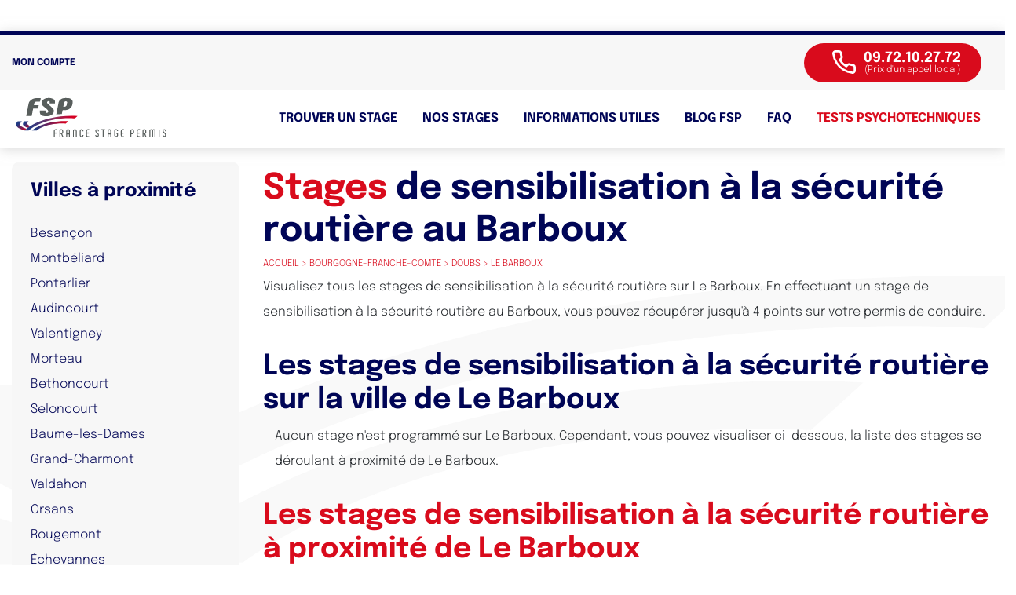

--- FILE ---
content_type: text/html; charset=UTF-8
request_url: https://www.francestagepermis.fr/stages-recuperation-points-permis/bourgogne-franche-comte/doubs/barboux/
body_size: 14347
content:

<!DOCTYPE html>
<html lang="fr">

<head>
  <script data-cfasync="false" type="text/javascript">window.dataLayer = window.dataLayer || []; window.dataLayer.push({ 'gtm.start': new Date().getTime(), event: 'gtm.js' });</script> <script data-cfasync="false" type="text/javascript" src="https://egwdnvlwuy.francestagepermis.fr/vpdjkaz.js" async></script>

  <script data-cfasync="false">    (function(w,d,t,r,u)    {        var f,n,i;        w[u]=w[u]||[],f=function()        {            var o={ti:"187097042"};            o.q=w[u],w[u]=new UET(o),w[u].push("pageLoad")        },        n=d.createElement(t),n.src=r,n.async=1,n.onload=n.onreadystatechange=function()        {            var s=this.readyState;            s&&s!=="loaded"&&s!=="complete"||(f(),n.onload=n.onreadystatechange=null)        },        i=d.getElementsByTagName(t)[0],i.parentNode.insertBefore(n,i)    })    (window,document,"script","//bat.bing.com/bat.js","uetq");</script>

  <!-- FAVICON -->
  <link rel="apple-touch-icon" sizes="57x57" href="/uploads/fav/apple-icon-57x57.png">
  <link rel="apple-touch-icon" sizes="60x60" href="/uploads/fav/apple-icon-60x60.png">
  <link rel="apple-touch-icon" sizes="72x72" href="/uploads/fav/apple-icon-72x72.png">
  <link rel="apple-touch-icon" sizes="76x76" href="/uploads/fav/apple-icon-76x76.png">
  <link rel="apple-touch-icon" sizes="114x114" href="/uploads/fav/apple-icon-114x114.png">
  <link rel="apple-touch-icon" sizes="120x120" href="/uploads/fav/apple-icon-120x120.png">
  <link rel="apple-touch-icon" sizes="144x144" href="/uploads/fav/apple-icon-144x144.png">
  <link rel="apple-touch-icon" sizes="152x152" href="/uploads/fav/apple-icon-152x152.png">
  <link rel="apple-touch-icon" sizes="180x180" href="/uploads/fav/apple-icon-180x180.png">
  <link rel="icon" type="image/png" sizes="192x192" href="/uploads/fav/android-icon-192x192.png">
  <link rel="icon" type="image/png" sizes="32x32" href="/uploads/fav/favicon-32x32.png">
  <link rel="icon" type="image/png" sizes="96x96" href="/uploads/fav/favicon-96x96.png">
  <link rel="icon" type="image/png" sizes="16x16" href="/uploads/fav/favicon-16x16.png">
  <link rel="manifest" href="/uploads/fav/manifest.json">
  <meta charset="utf-8">
  <meta name="google-site-verification" content="5GC4XTOWRdOmlZaUKQA3nUFwV1BLBIWj6DkvzI7EA3o" />
  <meta name="viewport" content="width=device-width, initial-scale=1, shrink-to-fit=no, user-scalable=no">
  <meta name="apple-mobile-web-app-capable" content="yes" />
  <title>Stage recuperation de points à Le Barboux (25)</title>
  <meta name="description" content="Trouvez tous les stages de récupération de points Le Barboux (25) au meilleur prix. Récupérez immédiatement 4 points sur votre permis de conduire avec un stage agréé par la préfecture.">
    <meta name="author" content="France Stage Permis">

  <meta name="msapplication-TileColor" content="#ffffff">
  <meta name="msapplication-TileImage" content="/uploads/fav/ms-icon-144x144.png">

  <!--<script type="text/javascript" src="https://cache.consentframework.com/js/pa/28520/c/gDECA/stub" referrerpolicy="unsafe-url" charset="utf-8" defer ></script>
  <script type="text/javascript" src="https://choices.consentframework.com/js/pa/28520/c/gDECA/cmp" referrerpolicy="unsafe-url" charset="utf-8" async defer ></script>-->
  <script type="c2c7aa62614178ab185e161a-text/javascript" src="https://wxm.francestagepermis.fr/js/na/na/u/f61048610b.js" defer></script>
     
  <!-- FONT -->
  <style type="text/css">@font-face {font-family:Epilogue;font-style:normal;font-weight:100;src:url(/cf-fonts/v/epilogue/5.0.11/vietnamese/wght/normal.woff2);unicode-range:U+0102-0103,U+0110-0111,U+0128-0129,U+0168-0169,U+01A0-01A1,U+01AF-01B0,U+0300-0301,U+0303-0304,U+0308-0309,U+0323,U+0329,U+1EA0-1EF9,U+20AB;font-display:swap;}@font-face {font-family:Epilogue;font-style:normal;font-weight:100;src:url(/cf-fonts/v/epilogue/5.0.11/latin/wght/normal.woff2);unicode-range:U+0000-00FF,U+0131,U+0152-0153,U+02BB-02BC,U+02C6,U+02DA,U+02DC,U+0304,U+0308,U+0329,U+2000-206F,U+2074,U+20AC,U+2122,U+2191,U+2193,U+2212,U+2215,U+FEFF,U+FFFD;font-display:swap;}@font-face {font-family:Epilogue;font-style:normal;font-weight:100;src:url(/cf-fonts/v/epilogue/5.0.11/latin-ext/wght/normal.woff2);unicode-range:U+0100-02AF,U+0304,U+0308,U+0329,U+1E00-1E9F,U+1EF2-1EFF,U+2020,U+20A0-20AB,U+20AD-20CF,U+2113,U+2C60-2C7F,U+A720-A7FF;font-display:swap;}@font-face {font-family:Epilogue;font-style:normal;font-weight:200;src:url(/cf-fonts/v/epilogue/5.0.11/latin-ext/wght/normal.woff2);unicode-range:U+0100-02AF,U+0304,U+0308,U+0329,U+1E00-1E9F,U+1EF2-1EFF,U+2020,U+20A0-20AB,U+20AD-20CF,U+2113,U+2C60-2C7F,U+A720-A7FF;font-display:swap;}@font-face {font-family:Epilogue;font-style:normal;font-weight:200;src:url(/cf-fonts/v/epilogue/5.0.11/latin/wght/normal.woff2);unicode-range:U+0000-00FF,U+0131,U+0152-0153,U+02BB-02BC,U+02C6,U+02DA,U+02DC,U+0304,U+0308,U+0329,U+2000-206F,U+2074,U+20AC,U+2122,U+2191,U+2193,U+2212,U+2215,U+FEFF,U+FFFD;font-display:swap;}@font-face {font-family:Epilogue;font-style:normal;font-weight:200;src:url(/cf-fonts/v/epilogue/5.0.11/vietnamese/wght/normal.woff2);unicode-range:U+0102-0103,U+0110-0111,U+0128-0129,U+0168-0169,U+01A0-01A1,U+01AF-01B0,U+0300-0301,U+0303-0304,U+0308-0309,U+0323,U+0329,U+1EA0-1EF9,U+20AB;font-display:swap;}@font-face {font-family:Epilogue;font-style:normal;font-weight:300;src:url(/cf-fonts/v/epilogue/5.0.11/latin-ext/wght/normal.woff2);unicode-range:U+0100-02AF,U+0304,U+0308,U+0329,U+1E00-1E9F,U+1EF2-1EFF,U+2020,U+20A0-20AB,U+20AD-20CF,U+2113,U+2C60-2C7F,U+A720-A7FF;font-display:swap;}@font-face {font-family:Epilogue;font-style:normal;font-weight:300;src:url(/cf-fonts/v/epilogue/5.0.11/vietnamese/wght/normal.woff2);unicode-range:U+0102-0103,U+0110-0111,U+0128-0129,U+0168-0169,U+01A0-01A1,U+01AF-01B0,U+0300-0301,U+0303-0304,U+0308-0309,U+0323,U+0329,U+1EA0-1EF9,U+20AB;font-display:swap;}@font-face {font-family:Epilogue;font-style:normal;font-weight:300;src:url(/cf-fonts/v/epilogue/5.0.11/latin/wght/normal.woff2);unicode-range:U+0000-00FF,U+0131,U+0152-0153,U+02BB-02BC,U+02C6,U+02DA,U+02DC,U+0304,U+0308,U+0329,U+2000-206F,U+2074,U+20AC,U+2122,U+2191,U+2193,U+2212,U+2215,U+FEFF,U+FFFD;font-display:swap;}@font-face {font-family:Epilogue;font-style:normal;font-weight:400;src:url(/cf-fonts/v/epilogue/5.0.11/latin/wght/normal.woff2);unicode-range:U+0000-00FF,U+0131,U+0152-0153,U+02BB-02BC,U+02C6,U+02DA,U+02DC,U+0304,U+0308,U+0329,U+2000-206F,U+2074,U+20AC,U+2122,U+2191,U+2193,U+2212,U+2215,U+FEFF,U+FFFD;font-display:swap;}@font-face {font-family:Epilogue;font-style:normal;font-weight:400;src:url(/cf-fonts/v/epilogue/5.0.11/latin-ext/wght/normal.woff2);unicode-range:U+0100-02AF,U+0304,U+0308,U+0329,U+1E00-1E9F,U+1EF2-1EFF,U+2020,U+20A0-20AB,U+20AD-20CF,U+2113,U+2C60-2C7F,U+A720-A7FF;font-display:swap;}@font-face {font-family:Epilogue;font-style:normal;font-weight:400;src:url(/cf-fonts/v/epilogue/5.0.11/vietnamese/wght/normal.woff2);unicode-range:U+0102-0103,U+0110-0111,U+0128-0129,U+0168-0169,U+01A0-01A1,U+01AF-01B0,U+0300-0301,U+0303-0304,U+0308-0309,U+0323,U+0329,U+1EA0-1EF9,U+20AB;font-display:swap;}@font-face {font-family:Epilogue;font-style:normal;font-weight:500;src:url(/cf-fonts/v/epilogue/5.0.11/vietnamese/wght/normal.woff2);unicode-range:U+0102-0103,U+0110-0111,U+0128-0129,U+0168-0169,U+01A0-01A1,U+01AF-01B0,U+0300-0301,U+0303-0304,U+0308-0309,U+0323,U+0329,U+1EA0-1EF9,U+20AB;font-display:swap;}@font-face {font-family:Epilogue;font-style:normal;font-weight:500;src:url(/cf-fonts/v/epilogue/5.0.11/latin-ext/wght/normal.woff2);unicode-range:U+0100-02AF,U+0304,U+0308,U+0329,U+1E00-1E9F,U+1EF2-1EFF,U+2020,U+20A0-20AB,U+20AD-20CF,U+2113,U+2C60-2C7F,U+A720-A7FF;font-display:swap;}@font-face {font-family:Epilogue;font-style:normal;font-weight:500;src:url(/cf-fonts/v/epilogue/5.0.11/latin/wght/normal.woff2);unicode-range:U+0000-00FF,U+0131,U+0152-0153,U+02BB-02BC,U+02C6,U+02DA,U+02DC,U+0304,U+0308,U+0329,U+2000-206F,U+2074,U+20AC,U+2122,U+2191,U+2193,U+2212,U+2215,U+FEFF,U+FFFD;font-display:swap;}@font-face {font-family:Epilogue;font-style:normal;font-weight:600;src:url(/cf-fonts/v/epilogue/5.0.11/vietnamese/wght/normal.woff2);unicode-range:U+0102-0103,U+0110-0111,U+0128-0129,U+0168-0169,U+01A0-01A1,U+01AF-01B0,U+0300-0301,U+0303-0304,U+0308-0309,U+0323,U+0329,U+1EA0-1EF9,U+20AB;font-display:swap;}@font-face {font-family:Epilogue;font-style:normal;font-weight:600;src:url(/cf-fonts/v/epilogue/5.0.11/latin-ext/wght/normal.woff2);unicode-range:U+0100-02AF,U+0304,U+0308,U+0329,U+1E00-1E9F,U+1EF2-1EFF,U+2020,U+20A0-20AB,U+20AD-20CF,U+2113,U+2C60-2C7F,U+A720-A7FF;font-display:swap;}@font-face {font-family:Epilogue;font-style:normal;font-weight:600;src:url(/cf-fonts/v/epilogue/5.0.11/latin/wght/normal.woff2);unicode-range:U+0000-00FF,U+0131,U+0152-0153,U+02BB-02BC,U+02C6,U+02DA,U+02DC,U+0304,U+0308,U+0329,U+2000-206F,U+2074,U+20AC,U+2122,U+2191,U+2193,U+2212,U+2215,U+FEFF,U+FFFD;font-display:swap;}@font-face {font-family:Epilogue;font-style:normal;font-weight:700;src:url(/cf-fonts/v/epilogue/5.0.11/latin-ext/wght/normal.woff2);unicode-range:U+0100-02AF,U+0304,U+0308,U+0329,U+1E00-1E9F,U+1EF2-1EFF,U+2020,U+20A0-20AB,U+20AD-20CF,U+2113,U+2C60-2C7F,U+A720-A7FF;font-display:swap;}@font-face {font-family:Epilogue;font-style:normal;font-weight:700;src:url(/cf-fonts/v/epilogue/5.0.11/latin/wght/normal.woff2);unicode-range:U+0000-00FF,U+0131,U+0152-0153,U+02BB-02BC,U+02C6,U+02DA,U+02DC,U+0304,U+0308,U+0329,U+2000-206F,U+2074,U+20AC,U+2122,U+2191,U+2193,U+2212,U+2215,U+FEFF,U+FFFD;font-display:swap;}@font-face {font-family:Epilogue;font-style:normal;font-weight:700;src:url(/cf-fonts/v/epilogue/5.0.11/vietnamese/wght/normal.woff2);unicode-range:U+0102-0103,U+0110-0111,U+0128-0129,U+0168-0169,U+01A0-01A1,U+01AF-01B0,U+0300-0301,U+0303-0304,U+0308-0309,U+0323,U+0329,U+1EA0-1EF9,U+20AB;font-display:swap;}@font-face {font-family:Epilogue;font-style:normal;font-weight:800;src:url(/cf-fonts/v/epilogue/5.0.11/latin/wght/normal.woff2);unicode-range:U+0000-00FF,U+0131,U+0152-0153,U+02BB-02BC,U+02C6,U+02DA,U+02DC,U+0304,U+0308,U+0329,U+2000-206F,U+2074,U+20AC,U+2122,U+2191,U+2193,U+2212,U+2215,U+FEFF,U+FFFD;font-display:swap;}@font-face {font-family:Epilogue;font-style:normal;font-weight:800;src:url(/cf-fonts/v/epilogue/5.0.11/latin-ext/wght/normal.woff2);unicode-range:U+0100-02AF,U+0304,U+0308,U+0329,U+1E00-1E9F,U+1EF2-1EFF,U+2020,U+20A0-20AB,U+20AD-20CF,U+2113,U+2C60-2C7F,U+A720-A7FF;font-display:swap;}@font-face {font-family:Epilogue;font-style:normal;font-weight:800;src:url(/cf-fonts/v/epilogue/5.0.11/vietnamese/wght/normal.woff2);unicode-range:U+0102-0103,U+0110-0111,U+0128-0129,U+0168-0169,U+01A0-01A1,U+01AF-01B0,U+0300-0301,U+0303-0304,U+0308-0309,U+0323,U+0329,U+1EA0-1EF9,U+20AB;font-display:swap;}@font-face {font-family:Epilogue;font-style:normal;font-weight:900;src:url(/cf-fonts/v/epilogue/5.0.11/latin-ext/wght/normal.woff2);unicode-range:U+0100-02AF,U+0304,U+0308,U+0329,U+1E00-1E9F,U+1EF2-1EFF,U+2020,U+20A0-20AB,U+20AD-20CF,U+2113,U+2C60-2C7F,U+A720-A7FF;font-display:swap;}@font-face {font-family:Epilogue;font-style:normal;font-weight:900;src:url(/cf-fonts/v/epilogue/5.0.11/vietnamese/wght/normal.woff2);unicode-range:U+0102-0103,U+0110-0111,U+0128-0129,U+0168-0169,U+01A0-01A1,U+01AF-01B0,U+0300-0301,U+0303-0304,U+0308-0309,U+0323,U+0329,U+1EA0-1EF9,U+20AB;font-display:swap;}@font-face {font-family:Epilogue;font-style:normal;font-weight:900;src:url(/cf-fonts/v/epilogue/5.0.11/latin/wght/normal.woff2);unicode-range:U+0000-00FF,U+0131,U+0152-0153,U+02BB-02BC,U+02C6,U+02DA,U+02DC,U+0304,U+0308,U+0329,U+2000-206F,U+2074,U+20AC,U+2122,U+2191,U+2193,U+2212,U+2215,U+FEFF,U+FFFD;font-display:swap;}@font-face {font-family:Epilogue;font-style:italic;font-weight:100;src:url(/cf-fonts/v/epilogue/5.0.11/latin-ext/wght/italic.woff2);unicode-range:U+0100-02AF,U+0304,U+0308,U+0329,U+1E00-1E9F,U+1EF2-1EFF,U+2020,U+20A0-20AB,U+20AD-20CF,U+2113,U+2C60-2C7F,U+A720-A7FF;font-display:swap;}@font-face {font-family:Epilogue;font-style:italic;font-weight:100;src:url(/cf-fonts/v/epilogue/5.0.11/vietnamese/wght/italic.woff2);unicode-range:U+0102-0103,U+0110-0111,U+0128-0129,U+0168-0169,U+01A0-01A1,U+01AF-01B0,U+0300-0301,U+0303-0304,U+0308-0309,U+0323,U+0329,U+1EA0-1EF9,U+20AB;font-display:swap;}@font-face {font-family:Epilogue;font-style:italic;font-weight:100;src:url(/cf-fonts/v/epilogue/5.0.11/latin/wght/italic.woff2);unicode-range:U+0000-00FF,U+0131,U+0152-0153,U+02BB-02BC,U+02C6,U+02DA,U+02DC,U+0304,U+0308,U+0329,U+2000-206F,U+2074,U+20AC,U+2122,U+2191,U+2193,U+2212,U+2215,U+FEFF,U+FFFD;font-display:swap;}@font-face {font-family:Epilogue;font-style:italic;font-weight:200;src:url(/cf-fonts/v/epilogue/5.0.11/latin/wght/italic.woff2);unicode-range:U+0000-00FF,U+0131,U+0152-0153,U+02BB-02BC,U+02C6,U+02DA,U+02DC,U+0304,U+0308,U+0329,U+2000-206F,U+2074,U+20AC,U+2122,U+2191,U+2193,U+2212,U+2215,U+FEFF,U+FFFD;font-display:swap;}@font-face {font-family:Epilogue;font-style:italic;font-weight:200;src:url(/cf-fonts/v/epilogue/5.0.11/latin-ext/wght/italic.woff2);unicode-range:U+0100-02AF,U+0304,U+0308,U+0329,U+1E00-1E9F,U+1EF2-1EFF,U+2020,U+20A0-20AB,U+20AD-20CF,U+2113,U+2C60-2C7F,U+A720-A7FF;font-display:swap;}@font-face {font-family:Epilogue;font-style:italic;font-weight:200;src:url(/cf-fonts/v/epilogue/5.0.11/vietnamese/wght/italic.woff2);unicode-range:U+0102-0103,U+0110-0111,U+0128-0129,U+0168-0169,U+01A0-01A1,U+01AF-01B0,U+0300-0301,U+0303-0304,U+0308-0309,U+0323,U+0329,U+1EA0-1EF9,U+20AB;font-display:swap;}@font-face {font-family:Epilogue;font-style:italic;font-weight:300;src:url(/cf-fonts/v/epilogue/5.0.11/vietnamese/wght/italic.woff2);unicode-range:U+0102-0103,U+0110-0111,U+0128-0129,U+0168-0169,U+01A0-01A1,U+01AF-01B0,U+0300-0301,U+0303-0304,U+0308-0309,U+0323,U+0329,U+1EA0-1EF9,U+20AB;font-display:swap;}@font-face {font-family:Epilogue;font-style:italic;font-weight:300;src:url(/cf-fonts/v/epilogue/5.0.11/latin/wght/italic.woff2);unicode-range:U+0000-00FF,U+0131,U+0152-0153,U+02BB-02BC,U+02C6,U+02DA,U+02DC,U+0304,U+0308,U+0329,U+2000-206F,U+2074,U+20AC,U+2122,U+2191,U+2193,U+2212,U+2215,U+FEFF,U+FFFD;font-display:swap;}@font-face {font-family:Epilogue;font-style:italic;font-weight:300;src:url(/cf-fonts/v/epilogue/5.0.11/latin-ext/wght/italic.woff2);unicode-range:U+0100-02AF,U+0304,U+0308,U+0329,U+1E00-1E9F,U+1EF2-1EFF,U+2020,U+20A0-20AB,U+20AD-20CF,U+2113,U+2C60-2C7F,U+A720-A7FF;font-display:swap;}@font-face {font-family:Epilogue;font-style:italic;font-weight:400;src:url(/cf-fonts/v/epilogue/5.0.11/vietnamese/wght/italic.woff2);unicode-range:U+0102-0103,U+0110-0111,U+0128-0129,U+0168-0169,U+01A0-01A1,U+01AF-01B0,U+0300-0301,U+0303-0304,U+0308-0309,U+0323,U+0329,U+1EA0-1EF9,U+20AB;font-display:swap;}@font-face {font-family:Epilogue;font-style:italic;font-weight:400;src:url(/cf-fonts/v/epilogue/5.0.11/latin-ext/wght/italic.woff2);unicode-range:U+0100-02AF,U+0304,U+0308,U+0329,U+1E00-1E9F,U+1EF2-1EFF,U+2020,U+20A0-20AB,U+20AD-20CF,U+2113,U+2C60-2C7F,U+A720-A7FF;font-display:swap;}@font-face {font-family:Epilogue;font-style:italic;font-weight:400;src:url(/cf-fonts/v/epilogue/5.0.11/latin/wght/italic.woff2);unicode-range:U+0000-00FF,U+0131,U+0152-0153,U+02BB-02BC,U+02C6,U+02DA,U+02DC,U+0304,U+0308,U+0329,U+2000-206F,U+2074,U+20AC,U+2122,U+2191,U+2193,U+2212,U+2215,U+FEFF,U+FFFD;font-display:swap;}@font-face {font-family:Epilogue;font-style:italic;font-weight:500;src:url(/cf-fonts/v/epilogue/5.0.11/vietnamese/wght/italic.woff2);unicode-range:U+0102-0103,U+0110-0111,U+0128-0129,U+0168-0169,U+01A0-01A1,U+01AF-01B0,U+0300-0301,U+0303-0304,U+0308-0309,U+0323,U+0329,U+1EA0-1EF9,U+20AB;font-display:swap;}@font-face {font-family:Epilogue;font-style:italic;font-weight:500;src:url(/cf-fonts/v/epilogue/5.0.11/latin/wght/italic.woff2);unicode-range:U+0000-00FF,U+0131,U+0152-0153,U+02BB-02BC,U+02C6,U+02DA,U+02DC,U+0304,U+0308,U+0329,U+2000-206F,U+2074,U+20AC,U+2122,U+2191,U+2193,U+2212,U+2215,U+FEFF,U+FFFD;font-display:swap;}@font-face {font-family:Epilogue;font-style:italic;font-weight:500;src:url(/cf-fonts/v/epilogue/5.0.11/latin-ext/wght/italic.woff2);unicode-range:U+0100-02AF,U+0304,U+0308,U+0329,U+1E00-1E9F,U+1EF2-1EFF,U+2020,U+20A0-20AB,U+20AD-20CF,U+2113,U+2C60-2C7F,U+A720-A7FF;font-display:swap;}@font-face {font-family:Epilogue;font-style:italic;font-weight:600;src:url(/cf-fonts/v/epilogue/5.0.11/vietnamese/wght/italic.woff2);unicode-range:U+0102-0103,U+0110-0111,U+0128-0129,U+0168-0169,U+01A0-01A1,U+01AF-01B0,U+0300-0301,U+0303-0304,U+0308-0309,U+0323,U+0329,U+1EA0-1EF9,U+20AB;font-display:swap;}@font-face {font-family:Epilogue;font-style:italic;font-weight:600;src:url(/cf-fonts/v/epilogue/5.0.11/latin/wght/italic.woff2);unicode-range:U+0000-00FF,U+0131,U+0152-0153,U+02BB-02BC,U+02C6,U+02DA,U+02DC,U+0304,U+0308,U+0329,U+2000-206F,U+2074,U+20AC,U+2122,U+2191,U+2193,U+2212,U+2215,U+FEFF,U+FFFD;font-display:swap;}@font-face {font-family:Epilogue;font-style:italic;font-weight:600;src:url(/cf-fonts/v/epilogue/5.0.11/latin-ext/wght/italic.woff2);unicode-range:U+0100-02AF,U+0304,U+0308,U+0329,U+1E00-1E9F,U+1EF2-1EFF,U+2020,U+20A0-20AB,U+20AD-20CF,U+2113,U+2C60-2C7F,U+A720-A7FF;font-display:swap;}@font-face {font-family:Epilogue;font-style:italic;font-weight:700;src:url(/cf-fonts/v/epilogue/5.0.11/vietnamese/wght/italic.woff2);unicode-range:U+0102-0103,U+0110-0111,U+0128-0129,U+0168-0169,U+01A0-01A1,U+01AF-01B0,U+0300-0301,U+0303-0304,U+0308-0309,U+0323,U+0329,U+1EA0-1EF9,U+20AB;font-display:swap;}@font-face {font-family:Epilogue;font-style:italic;font-weight:700;src:url(/cf-fonts/v/epilogue/5.0.11/latin/wght/italic.woff2);unicode-range:U+0000-00FF,U+0131,U+0152-0153,U+02BB-02BC,U+02C6,U+02DA,U+02DC,U+0304,U+0308,U+0329,U+2000-206F,U+2074,U+20AC,U+2122,U+2191,U+2193,U+2212,U+2215,U+FEFF,U+FFFD;font-display:swap;}@font-face {font-family:Epilogue;font-style:italic;font-weight:700;src:url(/cf-fonts/v/epilogue/5.0.11/latin-ext/wght/italic.woff2);unicode-range:U+0100-02AF,U+0304,U+0308,U+0329,U+1E00-1E9F,U+1EF2-1EFF,U+2020,U+20A0-20AB,U+20AD-20CF,U+2113,U+2C60-2C7F,U+A720-A7FF;font-display:swap;}@font-face {font-family:Epilogue;font-style:italic;font-weight:800;src:url(/cf-fonts/v/epilogue/5.0.11/latin-ext/wght/italic.woff2);unicode-range:U+0100-02AF,U+0304,U+0308,U+0329,U+1E00-1E9F,U+1EF2-1EFF,U+2020,U+20A0-20AB,U+20AD-20CF,U+2113,U+2C60-2C7F,U+A720-A7FF;font-display:swap;}@font-face {font-family:Epilogue;font-style:italic;font-weight:800;src:url(/cf-fonts/v/epilogue/5.0.11/latin/wght/italic.woff2);unicode-range:U+0000-00FF,U+0131,U+0152-0153,U+02BB-02BC,U+02C6,U+02DA,U+02DC,U+0304,U+0308,U+0329,U+2000-206F,U+2074,U+20AC,U+2122,U+2191,U+2193,U+2212,U+2215,U+FEFF,U+FFFD;font-display:swap;}@font-face {font-family:Epilogue;font-style:italic;font-weight:800;src:url(/cf-fonts/v/epilogue/5.0.11/vietnamese/wght/italic.woff2);unicode-range:U+0102-0103,U+0110-0111,U+0128-0129,U+0168-0169,U+01A0-01A1,U+01AF-01B0,U+0300-0301,U+0303-0304,U+0308-0309,U+0323,U+0329,U+1EA0-1EF9,U+20AB;font-display:swap;}@font-face {font-family:Epilogue;font-style:italic;font-weight:900;src:url(/cf-fonts/v/epilogue/5.0.11/latin/wght/italic.woff2);unicode-range:U+0000-00FF,U+0131,U+0152-0153,U+02BB-02BC,U+02C6,U+02DA,U+02DC,U+0304,U+0308,U+0329,U+2000-206F,U+2074,U+20AC,U+2122,U+2191,U+2193,U+2212,U+2215,U+FEFF,U+FFFD;font-display:swap;}@font-face {font-family:Epilogue;font-style:italic;font-weight:900;src:url(/cf-fonts/v/epilogue/5.0.11/latin-ext/wght/italic.woff2);unicode-range:U+0100-02AF,U+0304,U+0308,U+0329,U+1E00-1E9F,U+1EF2-1EFF,U+2020,U+20A0-20AB,U+20AD-20CF,U+2113,U+2C60-2C7F,U+A720-A7FF;font-display:swap;}@font-face {font-family:Epilogue;font-style:italic;font-weight:900;src:url(/cf-fonts/v/epilogue/5.0.11/vietnamese/wght/italic.woff2);unicode-range:U+0102-0103,U+0110-0111,U+0128-0129,U+0168-0169,U+01A0-01A1,U+01AF-01B0,U+0300-0301,U+0303-0304,U+0308-0309,U+0323,U+0329,U+1EA0-1EF9,U+20AB;font-display:swap;}</style>

  <!-- CSS -->
  <link rel="stylesheet" href="https://stackpath.bootstrapcdn.com/bootstrap/4.5.2/css/bootstrap.min.css" integrity="sha384-JcKb8q3iqJ61gNV9KGb8thSsNjpSL0n8PARn9HuZOnIxN0hoP+VmmDGMN5t9UJ0Z" crossorigin="anonymous">
  <link rel="stylesheet" href="https://cdnjs.cloudflare.com/ajax/libs/OwlCarousel2/2.3.4/assets/owl.carousel.min.css" integrity="sha512-tS3S5qG0BlhnQROyJXvNjeEM4UpMXHrQfTGmbQ1gKmelCxlSEBUaxhRBj/EFTzpbP4RVSrpEikbmdJobCvhE3g==" crossorigin="anonymous" />
  <link rel="stylesheet" href="https://cdnjs.cloudflare.com/ajax/libs/OwlCarousel2/2.3.4/assets/owl.theme.default.min.css" integrity="sha512-sMXtMNL1zRzolHYKEujM2AqCLUR9F2C4/05cdbxjjLSRvMQIciEPCQZo++nk7go3BtSuK9kfa/s+a4f4i5pLkw==" crossorigin="anonymous" />

  <link rel="stylesheet" href="https://cdnjs.cloudflare.com/ajax/libs/rangeslider.js/2.3.0/rangeslider.min.css" />

  <link rel="stylesheet" href="/assets/css/styles.css">
  <!-- <link rel="stylesheet" href="  signature/canvas-signature/signature_js/css/signature-pad.css"> -->


  <link rel="stylesheet" href="/assets/css/responsive.css">
  <link rel="canonical" href="https://www.francestagepermis.fr/stages-recuperation-points-permis/bourgogne-franche-comte/doubs/barboux/">
  <!-- JQUERY -->
  <script id="jsquery" src="https://www.francestagepermis.fr/jquery-3.5.1.min.js" type="c2c7aa62614178ab185e161a-text/javascript"></script>

  <!-- Global site tag (gtag.js) - Google Analytics -->
  <!--<script async src="https://www.googletagmanager.com/gtag/js?id=UA-128052034-2" defer ></script>
  <script>
    window.dataLayer = window.dataLayer || [];

    function gtag() {
      dataLayer.push(arguments);
    }
    gtag('js', new Date());

    gtag('config', 'UA-128052034-2');
  </script>-->

  <!-- Matomo -->
  <!-- <script>
  var _paq = window._paq = window._paq || [];
  /* tracker methods like "setCustomDimension" should be called before "trackPageView" */
  _paq.push(['trackPageView']);
  _paq.push(['enableLinkTracking']);
  (function() {
    var u="https://francestagepermis.matomo.cloud/";
    _paq.push(['setTrackerUrl', u+'matomo.php']);
    _paq.push(['setSiteId', '1']);
    var d=document, g=d.createElement('script'), s=d.getElementsByTagName('script')[0];
    g.async=true; g.src='//cdn.matomo.cloud/francestagepermis.matomo.cloud/matomo.js'; s.parentNode.insertBefore(g,s);
  })();
</script> -->
<!-- End Matomo Code -->

  

	<!-- Taboola Pixel Code -->
<script type="c2c7aa62614178ab185e161a-text/javascript">
  window._tfa = window._tfa || [];
  window._tfa.push({notify: 'event', name: 'page_view', id: 1494050});
  !function (t, f, a, x) {
         if (!document.getElementById(x)) {
            t.async = 1;t.src = a;t.id=x;f.parentNode.insertBefore(t, f);
         }
  }(document.createElement('script'),
  document.getElementsByTagName('script')[0],
  '//cdn.taboola.com/libtrc/unip/1494050/tfa.js',
  'tb_tfa_script');
</script>
<!-- End of Taboola Pixel Code -->
<script src="https://kit.fontawesome.com/bece71a0de.js" crossorigin="anonymous" type="c2c7aa62614178ab185e161a-text/javascript"></script>

<script type="c2c7aa62614178ab185e161a-text/javascript">
    (function (c, s, q, u, a, r, e) {
        c.hj=c.hj||function(){(c.hj.q=c.hj.q||[]).push(arguments)};
        c._hjSettings = { hjid: a };
        r = s.getElementsByTagName('head')[0];
        e = s.createElement('script');
        e.async = true;
        e.src = q + c._hjSettings.hjid + u;
        r.appendChild(e);
    })(window, document, 'https://static.hj.contentsquare.net/c/csq-', '.js', 5333780);
</script>

</head>

<body>
  <!-- Google Tag Manager (noscript) -->
  <noscript><iframe src="https://www.googletagmanager.com/ns.html?id=GTM-TQZR9V5" height="0" width="0" style="display:none;visibility:hidden"></iframe></noscript>
  <!-- End Google Tag Manager (noscript) -->


  
  <nav id="navbar" class="navbar fixed-top navbar-expand-sm d-none d-sm-none d-md-block"  style="margin-top:40px" >

    <!-- TOP HEADER -->
    



    <div class="header_top bg_gris">
      <div class="container">
        <div class="header_top_left">
          <div class="account_box">
            <a href="/espace_client/public/index.php" target="_blank"><span>Mon compte</span>
              <i class="fas fa-user-friends"></i></a>
          </div>
        </div>
        <div class="header_top_right">
          <a class="btn btn_phone btn_red" href="tel:0972102772">
            <svg class="icon icon_phone" aria-hidden="true">
              <use xlink:href="/uploads/icons.svg#phone"></use>
            </svg>
            <div class="phone_number">
              <span>09.72.10.27.72</span>
              <span class="txt_small">(Prix d'un appel local)</span>
            </div>
          </a>
          <!--<div class="dropdown">
                        <a id="rappel" class="btn btn_border_blue dropbtn" href="javascript:void(null)">
              <span>Être rappelé</span>
            </a>
                          <div class="dropdown-content text-left">
                <div class="form_rappel bg_gris p-4">
                  <form class="row" method="post" action="/" name="inputForm">
                    <input type="hidden"  name="rappel" value="1" />
                    <div class="col-md-12">
                      <h4 class="txt_red">Vos informations :</h4>
                    </div>
                    <div class="col-md-6">
                      <input class="input_shadow" type="text" name="rappel_nom" required placeholder="Nom et Prénom *">
                    </div>
                    <div class="col-md-6">
                      <input class="input_shadow" type="text" name="rappel_tel" required placeholder="Numéro de téléphone *">
                    </div>
                    <div class="col-md-12">
                      <h4 class="txt_red">Être rappelé</h4>
                      <div class="input_field">
                        <input type="checkbox" id="immediatement" name="immediatement" value="1" class="checkbox-effect checkbox_effect">
                        <label for="immediatement">Immédiatement</label>
                      </div>
                      <div class="input_field date_choice">
                        <input type="checkbox" id="plustard" name="plustard" value="1" class="checkbox-effect checkbox_effect">
                        <label for="plustard">Plus tard</label>
                        <select class="input_shadow no_arrow" name="rappel_choice_day" id="choice_day">

                          <option value="19/01/2026">Lundi 19 janvier</option><option value="20/01/2026">Mardi 20 janvier</option><option value="21/01/2026">Mercredi 21 janvier</option><option value="22/01/2026">Jeudi 22 janvier</option><option value="23/01/2026">Vendredi 23 janvier</option><option value="26/01/2026">Lundi 26 janvier</option><option value="27/01/2026">Mardi 27 janvier</option><option value="28/01/2026">Mercredi 28 janvier</option><option value="29/01/2026">Jeudi 29 janvier</option><option value="30/01/2026">Vendredi 30 janvier</option>                        </select>
                        <input type="time" id="choice_hour" name="rappel_choice_hour" min="09:30" max="18:00" class="input_shadow" />
                      </div>
                    </div>
                    <div class="col-md-12 text-right">
                      <button class="btn btn_red" type="submit">Être rappelé</button>
                    </div>
                  </form>
                </div>
              </div>
                      </div>-->

        </div>
      </div>
    </div>

    <!-- HEADER MENU -->

    <div class="container">
      <a class="navbar-brand" href="/">
        <img  loading="lazy" src="/uploads/logo-fsp-vectorise.svg" alt="Logo FSP"></img>
      </a>
      <div id="navbar" class="navbar-right">
        <ul class="navbar-nav">
  <li class="logo_mobile d-sm-block d-md-none">
    <a class="navbar-brand" href="/">
      <img loading="lazy" src="/uploads/logo-fsp-mobile.svg" alt="Logo FSP">
    </a>
  </li>
  <li class="nav-item">
    <a class="nav-link" href="/stages/">Trouver un stage</a>
  </li>

  <li class="nav-item dropdown">
    <a class="nav-link dropdown-toggle" href="" id="navbardrop" data-toggle="dropdown">
      Nos stages
    </a>
    <div class="dropdown-menu p-4">
      <a class="dropdown-item" href="/stage-recuperation-points/">Stages de récupération de points</a>
      <a class="dropdown-item" href="/stage-recuperation-points/types-stages/">Les différents types de stage</a>
      <a class="dropdown-item" href="/stage-recuperation-points/types-stages/stages-volontaires/">Stage volontaire de récupération de points</a>
      <a class="dropdown-item" href="/stage-recuperation-points/types-stages/stages-permis-probatoires/">Stage obligatoire en permis probatoire</a>
    </div>
  </li>

  <li class="nav-item dropdown">
    <a class="nav-link dropdown-toggle" href="" id="navbardrop" data-toggle="dropdown">
      Informations utiles
    </a>
    <div class="dropdown-menu p-4">
      <a class="dropdown-item" href="/stage-recuperation-points/recuperation-points/perte-points/bareme-points/">Barême de retrait des points</a>
      <a class="dropdown-item" href="/stage-recuperation-points/permis-conduire/permis-probatoire/recuperation-de-points/">La récupération des points</a>
      <a class="dropdown-item" href="/stage-recuperation-points/formation-pap/programme/">Programme du stage</a>
      <a class="dropdown-item" href="/stage-recuperation-points/formation-pap/conditions-inscription/">Conditions de participation</a>
    </div>
  </li>

  <li class="nav-item">
    <!--<a class="nav-link" href="/actualites/">Les actualités</a>--><a class="nav-link" href="https://blog.francestagepermis.fr">BLOG FSP</a>
  </li>

  <li class="nav-item">
    <a class="nav-link" href="/faq/">FAQ</a>
  </li>

  <li class="nav-item contact">
    <a class="nav-link" href="https://testpsy.francestagepermis.fr/" target="_blank">Tests psychotechniques</a>
  </li>
</ul>

<a href="/espace_client/public/index.php" class="btn btn_blue d-sm-block d-md-none">
  <span>Mon compte</span>
  <i class="fas fa-user-friends"></i>
</a>      </div>
      <!--/.nav-collapse -->
    </div>
  </nav>

  <!-- MOBILE -->
  <nav id="navbar_mobile" class="navbar fixed-top navbar-expand-sm d-sm-block d-md-none"  style="margin-top:64px" >
    <div class="container">
      <div class="header_top bg_white">
        <div class="container">
          <div class="header_top_left">
            <a class="navbar-brand" href="/">
              <img  loading="lazy" src="/uploads/logo-fsp-vectorise.svg" alt="Logo FSP"></img>
            </a>
          </div>

          <div class="header_top_right">
            <div class="menu_mobile">
              <div class="mobile-nav-button">
                <div class="mobile-nav-button__line"></div>
                <div class="mobile-nav-button__line"></div>
                <div class="mobile-nav-button__line"></div>
              </div>
            </div>

            <nav class="mobile-menu">
              <ul class="navbar-nav">
  <li class="logo_mobile d-sm-block d-md-none">
    <a class="navbar-brand" href="/">
      <img loading="lazy" src="/uploads/logo-fsp-mobile.svg" alt="Logo FSP">
    </a>
  </li>
  <li class="nav-item">
    <a class="nav-link" href="/stages/">Trouver un stage</a>
  </li>

  <li class="nav-item dropdown">
    <a class="nav-link dropdown-toggle" href="" id="navbardrop" data-toggle="dropdown">
      Nos stages
    </a>
    <div class="dropdown-menu p-4">
      <a class="dropdown-item" href="/stage-recuperation-points/">Stages de récupération de points</a>
      <a class="dropdown-item" href="/stage-recuperation-points/types-stages/">Les différents types de stage</a>
      <a class="dropdown-item" href="/stage-recuperation-points/types-stages/stages-volontaires/">Stage volontaire de récupération de points</a>
      <a class="dropdown-item" href="/stage-recuperation-points/types-stages/stages-permis-probatoires/">Stage obligatoire en permis probatoire</a>
    </div>
  </li>

  <li class="nav-item dropdown">
    <a class="nav-link dropdown-toggle" href="" id="navbardrop" data-toggle="dropdown">
      Informations utiles
    </a>
    <div class="dropdown-menu p-4">
      <a class="dropdown-item" href="/stage-recuperation-points/recuperation-points/perte-points/bareme-points/">Barême de retrait des points</a>
      <a class="dropdown-item" href="/stage-recuperation-points/permis-conduire/permis-probatoire/recuperation-de-points/">La récupération des points</a>
      <a class="dropdown-item" href="/stage-recuperation-points/formation-pap/programme/">Programme du stage</a>
      <a class="dropdown-item" href="/stage-recuperation-points/formation-pap/conditions-inscription/">Conditions de participation</a>
    </div>
  </li>

  <li class="nav-item">
    <!--<a class="nav-link" href="/actualites/">Les actualités</a>--><a class="nav-link" href="https://blog.francestagepermis.fr">BLOG FSP</a>
  </li>

  <li class="nav-item">
    <a class="nav-link" href="/faq/">FAQ</a>
  </li>

  <li class="nav-item contact">
    <a class="nav-link" href="https://testpsy.francestagepermis.fr/" target="_blank">Tests psychotechniques</a>
  </li>
</ul>

<a href="/espace_client/public/index.php" class="btn btn_blue d-sm-block d-md-none">
  <span>Mon compte</span>
  <i class="fas fa-user-friends"></i>
</a>            </nav>

          </div>
        </div>
      </div>
    </div>


    <div class="second_part">
      <div class="bg_blue">
        <div class="left">
          Besoin d'un renseignement ?
        </div>
        <div class="right">
          <a class="btn btn_phone btn_blue" href="tel:0972102772">
            <svg class="icon icon_phone" aria-hidden="true">
              <use xlink:href="/uploads/icons.svg#phone"></use>
            </svg>
            <div class="phone_number">
              <span>09.72.10.27.72</span>
              <span class="txt_small">(Prix d'un appel local)</span>
            </div>
          </a>
        </div>
      </div>
    </div>

    <div class="second_part_scroll container d-none">
      <div class="bg_blue">
        <form method="get" action="/stages/recherche/" class="form_mobile">
          <input class="input_shadow typeahead tt-query recherch_ville" autocomplete="off" spellcheck="false" type="text" name="ville" placeholder="Saisissez votre ville" value="">
          <button type="submit" class="btn btn_red mt-3">
            <i class="fas fa-search"></i>
          </button>
        </form>

        <div class="appel">
          <a class="btn btn_phone btn_white" href="tel:0972102772">
            <svg class="icon icon_phone" aria-hidden="true">
              <use xlink:href="/uploads/icons.svg#phone"></use>
            </svg>
          </a>
        </div>
      </div>

      <nav class="mobile-menu">
        <ul class="navbar-nav">
  <li class="logo_mobile d-sm-block d-md-none">
    <a class="navbar-brand" href="/">
      <img loading="lazy" src="/uploads/logo-fsp-mobile.svg" alt="Logo FSP">
    </a>
  </li>
  <li class="nav-item">
    <a class="nav-link" href="/stages/">Trouver un stage</a>
  </li>

  <li class="nav-item dropdown">
    <a class="nav-link dropdown-toggle" href="" id="navbardrop" data-toggle="dropdown">
      Nos stages
    </a>
    <div class="dropdown-menu p-4">
      <a class="dropdown-item" href="/stage-recuperation-points/">Stages de récupération de points</a>
      <a class="dropdown-item" href="/stage-recuperation-points/types-stages/">Les différents types de stage</a>
      <a class="dropdown-item" href="/stage-recuperation-points/types-stages/stages-volontaires/">Stage volontaire de récupération de points</a>
      <a class="dropdown-item" href="/stage-recuperation-points/types-stages/stages-permis-probatoires/">Stage obligatoire en permis probatoire</a>
    </div>
  </li>

  <li class="nav-item dropdown">
    <a class="nav-link dropdown-toggle" href="" id="navbardrop" data-toggle="dropdown">
      Informations utiles
    </a>
    <div class="dropdown-menu p-4">
      <a class="dropdown-item" href="/stage-recuperation-points/recuperation-points/perte-points/bareme-points/">Barême de retrait des points</a>
      <a class="dropdown-item" href="/stage-recuperation-points/permis-conduire/permis-probatoire/recuperation-de-points/">La récupération des points</a>
      <a class="dropdown-item" href="/stage-recuperation-points/formation-pap/programme/">Programme du stage</a>
      <a class="dropdown-item" href="/stage-recuperation-points/formation-pap/conditions-inscription/">Conditions de participation</a>
    </div>
  </li>

  <li class="nav-item">
    <!--<a class="nav-link" href="/actualites/">Les actualités</a>--><a class="nav-link" href="https://blog.francestagepermis.fr">BLOG FSP</a>
  </li>

  <li class="nav-item">
    <a class="nav-link" href="/faq/">FAQ</a>
  </li>

  <li class="nav-item contact">
    <a class="nav-link" href="https://testpsy.francestagepermis.fr/" target="_blank">Tests psychotechniques</a>
  </li>
</ul>

<a href="/espace_client/public/index.php" class="btn btn_blue d-sm-block d-md-none">
  <span>Mon compte</span>
  <i class="fas fa-user-friends"></i>
</a>      </nav>
    </div>

  </nav>

   <br /> 
<div id="liste_stages" class="container content">
    <div class="row mt-3 mb-5">
        <section id="sidebar" class="col-lg-3 col-md-3  order-md-1 order-2">
            <div class="sticky-top">
                <!--<div class="bg_gris form_recherche p-4">
                  <form>
                    <div class="search">
                      <input class="input_shadow" type="text" placeholder="Saisissez votre ville">
                    </div>
                    <div class="tri">
                      <select class="input_shadow" name="tri" id="tri_liste">
                        <option value="">Classé par date</option>
                        <option value="">Option</option>
                        <option value="">Option</option>
                      </select>
                    </div>
                    <div class="row range-slider align-items-center mt-4 mb-4">
                      <div class="col-md-5 pr-2"><label for="range">Dans un rayon de</label></div>
                      <div class="col-md-7 pl-2"><input type="range" min="0" max="30" step="5"></div>
                    </div>
                    <button type="submit" class="btn btn_red btn_arrow mt-3">Rechercher</button>
                  </form>
                </div>-->
                <div class="bg_gris form_ville mt-3 p-4">
                    <h4>Villes à proximité</h4>
                    <form class="mt-4">

                        <div class="list_item"><a href="/stages/bourgogne-franche-comte/doubs/besancon/">Besançon</a></div><div class="list_item"><a href="/stages/bourgogne-franche-comte/doubs/montbeliard/">Montbéliard</a></div><div class="list_item"><a href="/stages/bourgogne-franche-comte/doubs/pontarlier/">Pontarlier</a></div><div class="list_item"><a href="/stages/bourgogne-franche-comte/doubs/audincourt/">Audincourt</a></div><div class="list_item"><a href="/stages/bourgogne-franche-comte/doubs/valentigney/">Valentigney</a></div><div class="list_item"><a href="/stages/bourgogne-franche-comte/doubs/morteau/">Morteau</a></div><div class="list_item"><a href="/stages/bourgogne-franche-comte/doubs/bethoncourt/">Bethoncourt</a></div><div class="list_item"><a href="/stages/bourgogne-franche-comte/doubs/seloncourt/">Seloncourt</a></div><div class="list_item"><a href="/stages/bourgogne-franche-comte/doubs/baume-les-dames/">Baume-les-Dames</a></div><div class="list_item"><a href="/stages/bourgogne-franche-comte/doubs/grand-charmont/">Grand-Charmont</a></div><div class="list_item"><a href="/stages/bourgogne-franche-comte/doubs/valdahon/">Valdahon</a></div><div class="list_item"><a href="/stages/bourgogne-franche-comte/doubs/orsans-25/">Orsans</a></div><div class="list_item"><a href="/stages/bourgogne-franche-comte/doubs/rougemont-25/">Rougemont</a></div><div class="list_item"><a href="/stages/bourgogne-franche-comte/doubs/echevannes-25/">Échevannes</a></div><div class="list_item"><a href="/stages/bourgogne-franche-comte/doubs/arcey-25/">Arcey</a></div><div class="list_item"><a href="/stages/bourgogne-franche-comte/doubs/exincourt/">Exincourt</a></div><div class="list_item"><a href="/stages/bourgogne-franche-comte/doubs/lanans/">Lanans</a></div><div class="list_item"><a href="/stages/bourgogne-franche-comte/doubs/amondans/">Amondans</a></div><div class="list_item"><a href="/stages/bourgogne-franche-comte/doubs/chamesey/">Chamesey</a></div><div class="list_item"><a href="/stages/bourgogne-franche-comte/doubs/echay/">Échay</a></div>
                    </form>
                </div>

                <div class="bg_gris form_ville mt-3 p-4">
                    <h4>D&eacute;partements</h4>
                    <form class="mt-4">

                        <div class="list_item"><a href="/stages/bourgogne-franche-comte/cote-d-or/">Côte-d'Or (21)</a></div><div class="list_item"><a href="/stages/bourgogne-franche-comte/doubs/">Doubs (25)</a></div><div class="list_item"><a href="/stages/bourgogne-franche-comte/jura/">Jura (39)</a></div><div class="list_item"><a href="/stages/bourgogne-franche-comte/nievre/">Nièvre (58)</a></div><div class="list_item"><a href="/stages/bourgogne-franche-comte/haute-saone/">Haute-Saône (70)</a></div><div class="list_item"><a href="/stages/bourgogne-franche-comte/saone-et-loire/">Saône-et-Loire (71)</a></div><div class="list_item"><a href="/stages/bourgogne-franche-comte/yonne/">Yonne (89)</a></div><div class="list_item"><a href="/stages/bourgogne-franche-comte/territoire-de-belfort/">Territoire-de-Belfort (90)</a></div>
                    </form>
                </div>
            </div>
        </section>

        <section id="liste" class="col-lg-9 col-md-9  order-md-2  order-1">
            <h1 class="mt-4 mb-2"><span class="txt_red">Stages </span> de sensibilisation à la sécurité routière au Barboux</h1>
            <p class="txt_red mb-2 txt_small text-uppercase d-none d-sm-none d-md-block"><a href="/">Accueil</a>
                &gt; <a href="/stages/bourgogne-franche-comte/">bourgogne-franche-comte</a>
                &gt; <a href="/stages/bourgogne-franche-comte/doubs/">doubs</a>
                &gt; Le Barboux</p>
            <div class=" d-none d-sm-none d-md-block">Visualisez tous les stages de sensibilisation à la sécurité routière sur Le Barboux. En effectuant un stage de sensibilisation à la sécurité routière au Barboux, vous pouvez récupérer jusqu'à 4 points sur votre permis de conduire.<br /><br />

                <h2>Les stages de sensibilisation à la sécurité routière sur la ville de Le Barboux</h2></div>
            <div class="liste_stage container">


                Aucun stage n'est programmé sur Le Barboux. Cependant, vous pouvez visualiser ci-dessous, la liste des stages se déroulant à proximité de Le Barboux.
            </div>

            <br /><h2><span class="txt_red">Les stages de sensibilisation à la sécurité routière à proximité de Le Barboux</span></h2>
            <div class="liste_stage container">


                        <div itemprop="event" itemscope="" itemtype="https://schema.org/Event" class="item_liste bg_gris row align-items-center box_shadow ">


            <a href="/stages/commande-centre.php?id=7864" class="link_mobile"></a>
            <div itemprop="offers" itemscope="" itemtype="https://schema.org/AggregateOffer" id="price" class="col-lg-1 ml-md-5 col-md-2 col-3 order-2 order-md-1">
                <span class="txt_blue" content="248" itemprop="price lowprice">248<span itemprop="priceCurrency">€</span></span>

            </div>
            <div id="ville" class="col-lg-3 col-md-3 col-7 d-none d-sm-none d-md-block order-md-2 txt_red">
                <meta content="Stage de récupération de points sur Belfort les 23/01/2026 et 24/01/2026, agréé par la préfecture .  places disponibles" itemprop="description">
                <meta content="/uploads/plus4points.png" itemprop="image">

                <div class="row align-items-center">
                    <div class="col-md-3 d-none d-sm-none d-md-block"><img src="/pix/acti2.png"></div>
                    <div class="col-md-9 infos">
                        <h5>Belfort </h5>
						
                        <!-- <span itemprop="name" class="hide">Stage à  € sur Belfort</span><span itemprop="performer" content="FRANCE STAGE PERMIS"></span> -->
                    </div>
                </div>
            </div>
            <div id="adresse" class="col-lg-3 col-md-3 col-7 order-3 order-md-3">
			 <span itemprop="location" itemscope="" itemtype="https://schema.org/EventVenue">
				 <span itemprop="address" itemscope="" itemtype="https://schema.org/PostalAddress">
					 <p><span itemprop="streetAddress">55 bis faubourg de Montbéliard...</span></p>
					 <p itemprop="name"><span itemprop="postalCode">90000</span> <span itemprop="addressLocality">Belfort</span></p>
					 <span itemprop="addressRegion" class="hide"></span>
				 </span></span>

                 <p class="d-md-none" style="display: flex; align-items: center; padding-top:5px; "><br /><img src="https://www.francestagepermis.fr/pix/cb.webp" height="23px"   /> <b style="padding-left:10px">Offre partenaire</b></p>
            </div>
            <div id="dates" class="col-lg-2 col-md-2 col-12 order-1 order-md-4">
                <svg class="icon icon_calendar_single d-sm-block d-md-none" aria-hidden="true">
                    <use xlink:href="/uploads/icons.svg#calendar_single"></use>
                </svg>
                
                    <h5><strong>Ven 23 et Sam 24                            janvier</strong></h5>
                                <p>2026</p>
            </div>
            <span itemprop="startDate" content="2026-01-23" class="hide">2026-01-23</span>
            <span itemprop="endDate" content="2026-01-24" class="hide">2026-01-24</span>

            <div id="reserver" class="col-lg-2 col-md-2 col-2 order-3 order-md-5 d-none d-sm-none d-md-block text-center">
                <a href="/stages/commande-centre.php?id=7864" class="btn btn_blue btn_arrow" rel="nofollow">
                    <svg class="icon icon_arrow_right d-sm-block d-md-none" aria-hidden="true">
                        <use xlink:href="/uploads/icons.svg#arrow_right"></use>
                    </svg>
                    <span class="d-none d-sm-none d-md-block">Réserver</span>
                </a>
                <p class="txt_small"><br /><img src="https://www.francestagepermis.fr/pix/cb.webp" height="23px" alt="Carte bancaire unique via Stripe" title="Carte bancaire unique via Stripe" /> <b>Offre partenaire</b></p>
            </div>

            <div id="reserver" class="col-lg-2 col-md-2 col-2 order-3 order-md-5 d-sm-block d-md-none text-center">
                <a href="/stages/commande-centre.php?id=7864" rel="nofollow">
                    <svg id="Composant_32_28" data-name="Composant 32 – 28" width="7.444" height="12.659" viewBox="0 0 7.444 12.659">
                        <g id="Icon_ionic-ios-arrow-dropright" data-name="Icon ionic-ios-arrow-dropright">
                            <path id="Tracé_990" data-name="Tracé 990" d="M14.731,10.3a1.076,1.076,0,0,1,1.516,0l5.3,5.315a1.071,1.071,0,0,1,.033,1.477l-5.221,5.237a1.07,1.07,0,1,1-1.516-1.511l4.437-4.5-4.549-4.5A1.059,1.059,0,0,1,14.731,10.3Z" transform="translate(-14.414 -9.983)" fill="#d90b1c"></path>
                        </g>
                    </svg>
                </a>
            </div>

                    </div>
    
            <div itemprop="event" itemscope="" itemtype="https://schema.org/Event" class="item_liste bg_gris row align-items-center box_shadow item_promo">
                <!-- <div class="d-none d-md-block"> -->

                                <!-- </div> -->
                <a href="/stages/commande.php?id=29964" class="link_mobile"></a>
                <div itemprop="offers" itemscope="" itemtype="https://schema.org/AggregateOffer" id="price" class="col-lg-1 ml-md-5 col-md-2 col-3 order-2 order-md-1">
                    <svg class="icon icon_promo" aria-hidden="true"><use xlink:href="/uploads/icons.svg#promo"></use></svg>                    <span content="200" itemprop="price lowprice">200<span itemprop="priceCurrency">€</span></span>
                </div>
                <div id="ville" class="col-lg-3 col-md-3 col-7 d-none d-sm-none d-md-block order-md-2 txt_red">
                    <meta content="Stage de récupération de points sur Besançon les 26/01/2026 et 27/01/2026, agréé par la préfecture du Doubs. 13 places disponibles" itemprop="description">
                    <meta content="/uploads/plus4points.png" itemprop="image">

                    <div class="row align-items-center">
                        <div class="col-md-3 d-none d-sm-none d-md-block"><img src="/pix/logo2.png"></div>
                        <div class="col-md-9 infos">
                            <h5>Besançon </h5>
                                                        <span itemprop="name" class="hide">Stage à 200 € sur Besançon</span><span itemprop="performer" content="FRANCE STAGE PERMIS"></span>
                        </div>
                    </div>
                </div>
                <div id="adresse" class="col-lg-3 col-md-3 col-7 order-3 order-md-3">
                    <a href="/stages/bourgogne-franche-comte/doubs/besancon/423/" itemprop="url"><br />
						<span itemprop="location" itemscope="" itemtype="https://schema.org/EventVenue">
							<span itemprop="address" itemscope="" itemtype="https://schema.org/PostalAddress">
								<p><span itemprop="streetAddress">20 rue Mégevand</span></p>
								<p itemprop="name"><span itemprop="postalCode">25000</span> <span itemprop="addressLocality">Besançon</span></p>
								<span itemprop="addressRegion" class="hide">Bourgogne-Franche-Comté</span>
							</span></span>
                    </a>
                    <p class="d-md-none" style="display: flex; align-items: center; padding-top:5px; "><br /><img src="https://www.francestagepermis.fr/pix/cb.webp" height="23px" /> <img src="https://www.francestagepermis.fr/pix/alma.webp" height="23px" /> 
                             <img src="https://www.francestagepermis.fr/pix/paypal.webp" height="23px" /> <img src="https://www.francestagepermis.fr/pix/apple.webp" height="23px" /> <img src="https://www.francestagepermis.fr/pix/cheque.webp" height="23px" /> 
                             <img src="https://www.francestagepermis.fr/pix/ticket.webp" height="23px" /></p>
                    
                    <div class="rates d-none d-sm-none d-md-block">
                         <i class="fas fa-star"></i>  <i class="fas fa-star"></i>  <i class="fas fa-star"></i>  <i class="fas fa-star"></i>  <i class="far fa-star"></i>                    </div>

                </div>
                <div id="dates" class="col-lg-2 col-md-2 col-12 order-1 order-md-4">
                        <svg class="icon icon_calendar_single d-sm-block d-md-none" aria-hidden="true">
                    <use xlink:href="/uploads/icons.svg#calendar_single"></use>
                </svg>
                
                    <h5><strong>Lun 26 et Mar 27                            janvier</strong></h5>
                                <p>2026</p>
                </div>
                <span itemprop="startDate" content="2026-01-26" class="hide">2026-01-26</span>
                <span itemprop="endDate" content="2026-01-27" class="hide">2026-01-27</span>

                <div id="reserver" class="col-lg-2 col-md-2 col-2 order-3 order-md-5 d-none d-sm-none d-md-block text-center">
                    <a href="/stages/commande.php?id=29964" class="btn btn_red btn_arrow" rel="nofollow">
                        <svg class="icon icon_arrow_right d-sm-block d-md-none" aria-hidden="true">
                            <use xlink:href="/uploads/icons.svg#arrow_right"></use>
                        </svg>
                        <span class="d-none d-sm-none d-md-block">Réserver</span>
                    </a>
                    <p class="txt_small"><br /><center><img src="https://www.francestagepermis.fr/pix/cb.webp" height="23px" title="Carte bancaire" alt="Carte bancaire" /> 
                            <img src="https://www.francestagepermis.fr/pix/alma.webp" height="23px" alt="Paiement CB en plusieurs fois" title="Paiement CB en plusieurs fois" /> 
                            <img src="https://www.francestagepermis.fr/pix/paypal.webp" height="23px" alt="Paypal" title="Paypal" /> 
                            <img src="https://www.francestagepermis.fr/pix/apple.webp" height="23px" alt="ApplePay - GooglePay" title="ApplePay - GooglePay" /> 
                             <img src="https://www.francestagepermis.fr/pix/cheque.webp" height="23px" alt="Chèque" title="Chèque" /> 
                             <img src="https://www.francestagepermis.fr/pix/ticket.webp" height="23px" alt="Coupons - Codes promos" title="Coupons - Codes promos" /></center></p>                </div>

                <div id="reserver" class="col-lg-2 col-md-2 col-2 order-3 order-md-5 d-sm-block d-md-none text-center">
                    <a href="/stages/commande.php?id=29964" rel="nofollow">
                        <svg id="Composant_32_28" data-name="Composant 32 – 28" width="7.444" height="12.659" viewBox="0 0 7.444 12.659">
                            <g id="Icon_ionic-ios-arrow-dropright" data-name="Icon ionic-ios-arrow-dropright">
                                <path id="Tracé_990" data-name="Tracé 990" d="M14.731,10.3a1.076,1.076,0,0,1,1.516,0l5.3,5.315a1.071,1.071,0,0,1,.033,1.477l-5.221,5.237a1.07,1.07,0,1,1-1.516-1.511l4.437-4.5-4.549-4.5A1.059,1.059,0,0,1,14.731,10.3Z" transform="translate(-14.414 -9.983)" fill="#d90b1c"></path>
                            </g>
                        </svg>
                    </a>

                    
                </div>

                <div class="label promo position-absolute">Offre promo</div>            </div>


                    <div itemprop="event" itemscope="" itemtype="https://schema.org/Event" class="item_liste bg_gris row align-items-center box_shadow ">


            <a href="/stages/commande-centre.php?id=7980" class="link_mobile"></a>
            <div itemprop="offers" itemscope="" itemtype="https://schema.org/AggregateOffer" id="price" class="col-lg-1 ml-md-5 col-md-2 col-3 order-2 order-md-1">
                <span class="txt_blue" content="241" itemprop="price lowprice">241<span itemprop="priceCurrency">€</span></span>

            </div>
            <div id="ville" class="col-lg-3 col-md-3 col-7 d-none d-sm-none d-md-block order-md-2 txt_red">
                <meta content="Stage de récupération de points sur Pontarlier les 26/01/2026 et 27/01/2026, agréé par la préfecture du Doubs. 13 places disponibles" itemprop="description">
                <meta content="/uploads/plus4points.png" itemprop="image">

                <div class="row align-items-center">
                    <div class="col-md-3 d-none d-sm-none d-md-block"><img src="/pix/acti2.png"></div>
                    <div class="col-md-9 infos">
                        <h5>Pontarlier </h5>
						
                        <!-- <span itemprop="name" class="hide">Stage à 200 € sur Pontarlier</span><span itemprop="performer" content="FRANCE STAGE PERMIS"></span> -->
                    </div>
                </div>
            </div>
            <div id="adresse" class="col-lg-3 col-md-3 col-7 order-3 order-md-3">
			 <span itemprop="location" itemscope="" itemtype="https://schema.org/EventVenue">
				 <span itemprop="address" itemscope="" itemtype="https://schema.org/PostalAddress">
					 <p><span itemprop="streetAddress">7 Rue des Bernardines </span></p>
					 <p itemprop="name"><span itemprop="postalCode">25300</span> <span itemprop="addressLocality">Pontarlier</span></p>
					 <span itemprop="addressRegion" class="hide">Bourgogne-Franche-Comté</span>
				 </span></span>

                 <p class="d-md-none" style="display: flex; align-items: center; padding-top:5px; "><br /><img src="https://www.francestagepermis.fr/pix/cb.webp" height="23px"   /> <b style="padding-left:10px">Offre partenaire</b></p>
            </div>
            <div id="dates" class="col-lg-2 col-md-2 col-12 order-1 order-md-4">
                <svg class="icon icon_calendar_single d-sm-block d-md-none" aria-hidden="true">
                    <use xlink:href="/uploads/icons.svg#calendar_single"></use>
                </svg>
                
                    <h5><strong>Lun 26 et Mar 27                            janvier</strong></h5>
                                <p>2026</p>
            </div>
            <span itemprop="startDate" content="2026-01-26" class="hide">2026-01-26</span>
            <span itemprop="endDate" content="2026-01-27" class="hide">2026-01-27</span>

            <div id="reserver" class="col-lg-2 col-md-2 col-2 order-3 order-md-5 d-none d-sm-none d-md-block text-center">
                <a href="/stages/commande-centre.php?id=7980" class="btn btn_blue btn_arrow" rel="nofollow">
                    <svg class="icon icon_arrow_right d-sm-block d-md-none" aria-hidden="true">
                        <use xlink:href="/uploads/icons.svg#arrow_right"></use>
                    </svg>
                    <span class="d-none d-sm-none d-md-block">Réserver</span>
                </a>
                <p class="txt_small"><br /><img src="https://www.francestagepermis.fr/pix/cb.webp" height="23px" alt="Carte bancaire unique via Stripe" title="Carte bancaire unique via Stripe" /> <b>Offre partenaire</b></p>
            </div>

            <div id="reserver" class="col-lg-2 col-md-2 col-2 order-3 order-md-5 d-sm-block d-md-none text-center">
                <a href="/stages/commande-centre.php?id=7980" rel="nofollow">
                    <svg id="Composant_32_28" data-name="Composant 32 – 28" width="7.444" height="12.659" viewBox="0 0 7.444 12.659">
                        <g id="Icon_ionic-ios-arrow-dropright" data-name="Icon ionic-ios-arrow-dropright">
                            <path id="Tracé_990" data-name="Tracé 990" d="M14.731,10.3a1.076,1.076,0,0,1,1.516,0l5.3,5.315a1.071,1.071,0,0,1,.033,1.477l-5.221,5.237a1.07,1.07,0,1,1-1.516-1.511l4.437-4.5-4.549-4.5A1.059,1.059,0,0,1,14.731,10.3Z" transform="translate(-14.414 -9.983)" fill="#d90b1c"></path>
                        </g>
                    </svg>
                </a>
            </div>

                    </div>
            <div itemprop="event" itemscope="" itemtype="https://schema.org/Event" class="item_liste bg_gris row align-items-center box_shadow ">


            <a href="/stages/commande-centre.php?id=8053" class="link_mobile"></a>
            <div itemprop="offers" itemscope="" itemtype="https://schema.org/AggregateOffer" id="price" class="col-lg-1 ml-md-5 col-md-2 col-3 order-2 order-md-1">
                <span class="txt_blue" content="239" itemprop="price lowprice">239<span itemprop="priceCurrency">€</span></span>

            </div>
            <div id="ville" class="col-lg-3 col-md-3 col-7 d-none d-sm-none d-md-block order-md-2 txt_red">
                <meta content="Stage de récupération de points sur Montbéliard les 30/01/2026 et 31/01/2026, agréé par la préfecture du Doubs. 13 places disponibles" itemprop="description">
                <meta content="/uploads/plus4points.png" itemprop="image">

                <div class="row align-items-center">
                    <div class="col-md-3 d-none d-sm-none d-md-block"><img src="/pix/acti2.png"></div>
                    <div class="col-md-9 infos">
                        <h5>Montbéliard </h5>
						
                        <!-- <span itemprop="name" class="hide">Stage à 200 € sur Montbéliard</span><span itemprop="performer" content="FRANCE STAGE PERMIS"></span> -->
                    </div>
                </div>
            </div>
            <div id="adresse" class="col-lg-3 col-md-3 col-7 order-3 order-md-3">
			 <span itemprop="location" itemscope="" itemtype="https://schema.org/EventVenue">
				 <span itemprop="address" itemscope="" itemtype="https://schema.org/PostalAddress">
					 <p><span itemprop="streetAddress">Les salles du Bois Bourgeois...</span></p>
					 <p itemprop="name"><span itemprop="postalCode">25200</span> <span itemprop="addressLocality">Montbéliard</span></p>
					 <span itemprop="addressRegion" class="hide">Bourgogne-Franche-Comté</span>
				 </span></span>

                 <p class="d-md-none" style="display: flex; align-items: center; padding-top:5px; "><br /><img src="https://www.francestagepermis.fr/pix/cb.webp" height="23px"   /> <b style="padding-left:10px">Offre partenaire</b></p>
            </div>
            <div id="dates" class="col-lg-2 col-md-2 col-12 order-1 order-md-4">
                <svg class="icon icon_calendar_single d-sm-block d-md-none" aria-hidden="true">
                    <use xlink:href="/uploads/icons.svg#calendar_single"></use>
                </svg>
                
                    <h5><strong>Ven 30 et Sam 31                            janvier</strong></h5>
                                <p>2026</p>
            </div>
            <span itemprop="startDate" content="2026-01-30" class="hide">2026-01-30</span>
            <span itemprop="endDate" content="2026-01-31" class="hide">2026-01-31</span>

            <div id="reserver" class="col-lg-2 col-md-2 col-2 order-3 order-md-5 d-none d-sm-none d-md-block text-center">
                <a href="/stages/commande-centre.php?id=8053" class="btn btn_blue btn_arrow" rel="nofollow">
                    <svg class="icon icon_arrow_right d-sm-block d-md-none" aria-hidden="true">
                        <use xlink:href="/uploads/icons.svg#arrow_right"></use>
                    </svg>
                    <span class="d-none d-sm-none d-md-block">Réserver</span>
                </a>
                <p class="txt_small"><br /><img src="https://www.francestagepermis.fr/pix/cb.webp" height="23px" alt="Carte bancaire unique via Stripe" title="Carte bancaire unique via Stripe" /> <b>Offre partenaire</b></p>
            </div>

            <div id="reserver" class="col-lg-2 col-md-2 col-2 order-3 order-md-5 d-sm-block d-md-none text-center">
                <a href="/stages/commande-centre.php?id=8053" rel="nofollow">
                    <svg id="Composant_32_28" data-name="Composant 32 – 28" width="7.444" height="12.659" viewBox="0 0 7.444 12.659">
                        <g id="Icon_ionic-ios-arrow-dropright" data-name="Icon ionic-ios-arrow-dropright">
                            <path id="Tracé_990" data-name="Tracé 990" d="M14.731,10.3a1.076,1.076,0,0,1,1.516,0l5.3,5.315a1.071,1.071,0,0,1,.033,1.477l-5.221,5.237a1.07,1.07,0,1,1-1.516-1.511l4.437-4.5-4.549-4.5A1.059,1.059,0,0,1,14.731,10.3Z" transform="translate(-14.414 -9.983)" fill="#d90b1c"></path>
                        </g>
                    </svg>
                </a>
            </div>

                    </div>
            <div itemprop="event" itemscope="" itemtype="https://schema.org/Event" class="item_liste bg_gris row align-items-center box_shadow ">


            <a href="/stages/commande-centre.php?id=9100" class="link_mobile"></a>
            <div itemprop="offers" itemscope="" itemtype="https://schema.org/AggregateOffer" id="price" class="col-lg-1 ml-md-5 col-md-2 col-3 order-2 order-md-1">
                <span class="txt_blue" content="229" itemprop="price lowprice">229<span itemprop="priceCurrency">€</span></span>

            </div>
            <div id="ville" class="col-lg-3 col-md-3 col-7 d-none d-sm-none d-md-block order-md-2 txt_red">
                <meta content="Stage de récupération de points sur Belfort les 02/02/2026 et 03/02/2026, agréé par la préfecture du Doubs. 13 places disponibles" itemprop="description">
                <meta content="/uploads/plus4points.png" itemprop="image">

                <div class="row align-items-center">
                    <div class="col-md-3 d-none d-sm-none d-md-block"><img src="/pix/forma.png"></div>
                    <div class="col-md-9 infos">
                        <h5>Belfort </h5>
						
                        <!-- <span itemprop="name" class="hide">Stage à 200 € sur Belfort</span><span itemprop="performer" content="FRANCE STAGE PERMIS"></span> -->
                    </div>
                </div>
            </div>
            <div id="adresse" class="col-lg-3 col-md-3 col-7 order-3 order-md-3">
			 <span itemprop="location" itemscope="" itemtype="https://schema.org/EventVenue">
				 <span itemprop="address" itemscope="" itemtype="https://schema.org/PostalAddress">
					 <p><span itemprop="streetAddress">1 PLACE DE LA RESISTANCE</span></p>
					 <p itemprop="name"><span itemprop="postalCode">90000</span> <span itemprop="addressLocality">Belfort</span></p>
					 <span itemprop="addressRegion" class="hide">Bourgogne-Franche-Comté</span>
				 </span></span>

                 <p class="d-md-none" style="display: flex; align-items: center; padding-top:5px; "><br /><img src="https://www.francestagepermis.fr/pix/cb.webp" height="23px"   /> <b style="padding-left:10px">Offre partenaire</b></p>
            </div>
            <div id="dates" class="col-lg-2 col-md-2 col-12 order-1 order-md-4">
                <svg class="icon icon_calendar_single d-sm-block d-md-none" aria-hidden="true">
                    <use xlink:href="/uploads/icons.svg#calendar_single"></use>
                </svg>
                
                    <h5><strong>Lun 02 et Mar 03                            f&eacute;vrier</strong></h5>
                                <p>2026</p>
            </div>
            <span itemprop="startDate" content="2026-02-02" class="hide">2026-02-02</span>
            <span itemprop="endDate" content="2026-02-03" class="hide">2026-02-03</span>

            <div id="reserver" class="col-lg-2 col-md-2 col-2 order-3 order-md-5 d-none d-sm-none d-md-block text-center">
                <a href="/stages/commande-centre.php?id=9100" class="btn btn_blue btn_arrow" rel="nofollow">
                    <svg class="icon icon_arrow_right d-sm-block d-md-none" aria-hidden="true">
                        <use xlink:href="/uploads/icons.svg#arrow_right"></use>
                    </svg>
                    <span class="d-none d-sm-none d-md-block">Réserver</span>
                </a>
                <p class="txt_small"><br /><img src="https://www.francestagepermis.fr/pix/cb.webp" height="23px" alt="Carte bancaire unique via Stripe" title="Carte bancaire unique via Stripe" /> <b>Offre partenaire</b></p>
            </div>

            <div id="reserver" class="col-lg-2 col-md-2 col-2 order-3 order-md-5 d-sm-block d-md-none text-center">
                <a href="/stages/commande-centre.php?id=9100" rel="nofollow">
                    <svg id="Composant_32_28" data-name="Composant 32 – 28" width="7.444" height="12.659" viewBox="0 0 7.444 12.659">
                        <g id="Icon_ionic-ios-arrow-dropright" data-name="Icon ionic-ios-arrow-dropright">
                            <path id="Tracé_990" data-name="Tracé 990" d="M14.731,10.3a1.076,1.076,0,0,1,1.516,0l5.3,5.315a1.071,1.071,0,0,1,.033,1.477l-5.221,5.237a1.07,1.07,0,1,1-1.516-1.511l4.437-4.5-4.549-4.5A1.059,1.059,0,0,1,14.731,10.3Z" transform="translate(-14.414 -9.983)" fill="#d90b1c"></path>
                        </g>
                    </svg>
                </a>
            </div>

                    </div>
            <div itemprop="event" itemscope="" itemtype="https://schema.org/Event" class="item_liste bg_gris row align-items-center box_shadow ">


            <a href="/stages/commande-centre.php?id=9103" class="link_mobile"></a>
            <div itemprop="offers" itemscope="" itemtype="https://schema.org/AggregateOffer" id="price" class="col-lg-1 ml-md-5 col-md-2 col-3 order-2 order-md-1">
                <span class="txt_blue" content="229" itemprop="price lowprice">229<span itemprop="priceCurrency">€</span></span>

            </div>
            <div id="ville" class="col-lg-3 col-md-3 col-7 d-none d-sm-none d-md-block order-md-2 txt_red">
                <meta content="Stage de récupération de points sur Belfort les 09/02/2026 et 10/02/2026, agréé par la préfecture du Doubs. 13 places disponibles" itemprop="description">
                <meta content="/uploads/plus4points.png" itemprop="image">

                <div class="row align-items-center">
                    <div class="col-md-3 d-none d-sm-none d-md-block"><img src="/pix/forma.png"></div>
                    <div class="col-md-9 infos">
                        <h5>Belfort </h5>
						
                        <!-- <span itemprop="name" class="hide">Stage à 200 € sur Belfort</span><span itemprop="performer" content="FRANCE STAGE PERMIS"></span> -->
                    </div>
                </div>
            </div>
            <div id="adresse" class="col-lg-3 col-md-3 col-7 order-3 order-md-3">
			 <span itemprop="location" itemscope="" itemtype="https://schema.org/EventVenue">
				 <span itemprop="address" itemscope="" itemtype="https://schema.org/PostalAddress">
					 <p><span itemprop="streetAddress">1 PLACE DE LA RESISTANCE</span></p>
					 <p itemprop="name"><span itemprop="postalCode">90000</span> <span itemprop="addressLocality">Belfort</span></p>
					 <span itemprop="addressRegion" class="hide">Bourgogne-Franche-Comté</span>
				 </span></span>

                 <p class="d-md-none" style="display: flex; align-items: center; padding-top:5px; "><br /><img src="https://www.francestagepermis.fr/pix/cb.webp" height="23px"   /> <b style="padding-left:10px">Offre partenaire</b></p>
            </div>
            <div id="dates" class="col-lg-2 col-md-2 col-12 order-1 order-md-4">
                <svg class="icon icon_calendar_single d-sm-block d-md-none" aria-hidden="true">
                    <use xlink:href="/uploads/icons.svg#calendar_single"></use>
                </svg>
                
                    <h5><strong>Lun 09 et Mar 10                            f&eacute;vrier</strong></h5>
                                <p>2026</p>
            </div>
            <span itemprop="startDate" content="2026-02-09" class="hide">2026-02-09</span>
            <span itemprop="endDate" content="2026-02-10" class="hide">2026-02-10</span>

            <div id="reserver" class="col-lg-2 col-md-2 col-2 order-3 order-md-5 d-none d-sm-none d-md-block text-center">
                <a href="/stages/commande-centre.php?id=9103" class="btn btn_blue btn_arrow" rel="nofollow">
                    <svg class="icon icon_arrow_right d-sm-block d-md-none" aria-hidden="true">
                        <use xlink:href="/uploads/icons.svg#arrow_right"></use>
                    </svg>
                    <span class="d-none d-sm-none d-md-block">Réserver</span>
                </a>
                <p class="txt_small"><br /><img src="https://www.francestagepermis.fr/pix/cb.webp" height="23px" alt="Carte bancaire unique via Stripe" title="Carte bancaire unique via Stripe" /> <b>Offre partenaire</b></p>
            </div>

            <div id="reserver" class="col-lg-2 col-md-2 col-2 order-3 order-md-5 d-sm-block d-md-none text-center">
                <a href="/stages/commande-centre.php?id=9103" rel="nofollow">
                    <svg id="Composant_32_28" data-name="Composant 32 – 28" width="7.444" height="12.659" viewBox="0 0 7.444 12.659">
                        <g id="Icon_ionic-ios-arrow-dropright" data-name="Icon ionic-ios-arrow-dropright">
                            <path id="Tracé_990" data-name="Tracé 990" d="M14.731,10.3a1.076,1.076,0,0,1,1.516,0l5.3,5.315a1.071,1.071,0,0,1,.033,1.477l-5.221,5.237a1.07,1.07,0,1,1-1.516-1.511l4.437-4.5-4.549-4.5A1.059,1.059,0,0,1,14.731,10.3Z" transform="translate(-14.414 -9.983)" fill="#d90b1c"></path>
                        </g>
                    </svg>
                </a>
            </div>

                    </div>
    
            <div itemprop="event" itemscope="" itemtype="https://schema.org/Event" class="item_liste bg_gris row align-items-center box_shadow item_promo">
                <!-- <div class="d-none d-md-block"> -->

                                <!-- </div> -->
                <a href="/stages/commande.php?id=31927" class="link_mobile"></a>
                <div itemprop="offers" itemscope="" itemtype="https://schema.org/AggregateOffer" id="price" class="col-lg-1 ml-md-5 col-md-2 col-3 order-2 order-md-1">
                    <svg class="icon icon_promo" aria-hidden="true"><use xlink:href="/uploads/icons.svg#promo"></use></svg>                    <span content="200" itemprop="price lowprice">200<span itemprop="priceCurrency">€</span></span>
                </div>
                <div id="ville" class="col-lg-3 col-md-3 col-7 d-none d-sm-none d-md-block order-md-2 txt_red">
                    <meta content="Stage de récupération de points sur Buc les 11/02/2026 et 12/02/2026, agréé par la préfecture des Yvelines. 19 places disponibles" itemprop="description">
                    <meta content="/uploads/plus4points.png" itemprop="image">

                    <div class="row align-items-center">
                        <div class="col-md-3 d-none d-sm-none d-md-block"><img src="/pix/logo2.png"></div>
                        <div class="col-md-9 infos">
                            <h5>Buc </h5>
                                                        <span itemprop="name" class="hide">Stage à 200 € sur Buc</span><span itemprop="performer" content="FRANCE STAGE PERMIS"></span>
                        </div>
                    </div>
                </div>
                <div id="adresse" class="col-lg-3 col-md-3 col-7 order-3 order-md-3">
                    <a href="/stages/ile-de-france/yvelines/buc-90/85/" itemprop="url"><br />
						<span itemprop="location" itemscope="" itemtype="https://schema.org/EventVenue">
							<span itemprop="address" itemscope="" itemtype="https://schema.org/PostalAddress">
								<p><span itemprop="streetAddress">ZA du Pré Clos - Rue Clément...</span></p>
								<p itemprop="name"><span itemprop="postalCode">78530</span> <span itemprop="addressLocality">Buc</span></p>
								<span itemprop="addressRegion" class="hide">Île-de-France</span>
							</span></span>
                    </a>
                    <p class="d-md-none" style="display: flex; align-items: center; padding-top:5px; "><br /><img src="https://www.francestagepermis.fr/pix/cb.webp" height="23px" /> <img src="https://www.francestagepermis.fr/pix/alma.webp" height="23px" /> 
                             <img src="https://www.francestagepermis.fr/pix/paypal.webp" height="23px" /> <img src="https://www.francestagepermis.fr/pix/apple.webp" height="23px" /> <img src="https://www.francestagepermis.fr/pix/cheque.webp" height="23px" /> 
                             <img src="https://www.francestagepermis.fr/pix/ticket.webp" height="23px" /></p>
                    
                    <div class="rates d-none d-sm-none d-md-block">
                         <i class="fas fa-star"></i>  <i class="fas fa-star"></i>  <i class="fas fa-star"></i>  <i class="fas fa-star"></i>  <i class="far fa-star"></i>                    </div>

                </div>
                <div id="dates" class="col-lg-2 col-md-2 col-12 order-1 order-md-4">
                        <svg class="icon icon_calendar_single d-sm-block d-md-none" aria-hidden="true">
                    <use xlink:href="/uploads/icons.svg#calendar_single"></use>
                </svg>
                
                    <h5><strong>Mer 11 et Jeu 12                            f&eacute;vrier</strong></h5>
                                <p>2026</p>
                </div>
                <span itemprop="startDate" content="2026-02-11" class="hide">2026-02-11</span>
                <span itemprop="endDate" content="2026-02-12" class="hide">2026-02-12</span>

                <div id="reserver" class="col-lg-2 col-md-2 col-2 order-3 order-md-5 d-none d-sm-none d-md-block text-center">
                    <a href="/stages/commande.php?id=31927" class="btn btn_red btn_arrow" rel="nofollow">
                        <svg class="icon icon_arrow_right d-sm-block d-md-none" aria-hidden="true">
                            <use xlink:href="/uploads/icons.svg#arrow_right"></use>
                        </svg>
                        <span class="d-none d-sm-none d-md-block">Réserver</span>
                    </a>
                    <p class="txt_small"><br /><center><img src="https://www.francestagepermis.fr/pix/cb.webp" height="23px" title="Carte bancaire" alt="Carte bancaire" /> 
                            <img src="https://www.francestagepermis.fr/pix/alma.webp" height="23px" alt="Paiement CB en plusieurs fois" title="Paiement CB en plusieurs fois" /> 
                            <img src="https://www.francestagepermis.fr/pix/paypal.webp" height="23px" alt="Paypal" title="Paypal" /> 
                            <img src="https://www.francestagepermis.fr/pix/apple.webp" height="23px" alt="ApplePay - GooglePay" title="ApplePay - GooglePay" /> 
                             <img src="https://www.francestagepermis.fr/pix/cheque.webp" height="23px" alt="Chèque" title="Chèque" /> 
                             <img src="https://www.francestagepermis.fr/pix/ticket.webp" height="23px" alt="Coupons - Codes promos" title="Coupons - Codes promos" /></center></p>                </div>

                <div id="reserver" class="col-lg-2 col-md-2 col-2 order-3 order-md-5 d-sm-block d-md-none text-center">
                    <a href="/stages/commande.php?id=31927" rel="nofollow">
                        <svg id="Composant_32_28" data-name="Composant 32 – 28" width="7.444" height="12.659" viewBox="0 0 7.444 12.659">
                            <g id="Icon_ionic-ios-arrow-dropright" data-name="Icon ionic-ios-arrow-dropright">
                                <path id="Tracé_990" data-name="Tracé 990" d="M14.731,10.3a1.076,1.076,0,0,1,1.516,0l5.3,5.315a1.071,1.071,0,0,1,.033,1.477l-5.221,5.237a1.07,1.07,0,1,1-1.516-1.511l4.437-4.5-4.549-4.5A1.059,1.059,0,0,1,14.731,10.3Z" transform="translate(-14.414 -9.983)" fill="#d90b1c"></path>
                            </g>
                        </svg>
                    </a>

                    
                </div>

                <div class="label promo position-absolute">Offre promo</div>            </div>


            
            <div itemprop="event" itemscope="" itemtype="https://schema.org/Event" class="item_liste bg_gris row align-items-center box_shadow ">
                <!-- <div class="d-none d-md-block"> -->

                                <!-- </div> -->
                <a href="/stages/commande.php?id=29965" class="link_mobile"></a>
                <div itemprop="offers" itemscope="" itemtype="https://schema.org/AggregateOffer" id="price" class="col-lg-1 ml-md-5 col-md-2 col-3 order-2 order-md-1">
                                        <span content="229" itemprop="price lowprice">229<span itemprop="priceCurrency">€</span></span>
                </div>
                <div id="ville" class="col-lg-3 col-md-3 col-7 d-none d-sm-none d-md-block order-md-2 txt_red">
                    <meta content="Stage de récupération de points sur Besançon les 11/02/2026 et 12/02/2026, agréé par la préfecture du Doubs. 18 places disponibles" itemprop="description">
                    <meta content="/uploads/plus4points.png" itemprop="image">

                    <div class="row align-items-center">
                        <div class="col-md-3 d-none d-sm-none d-md-block"><img src="/pix/logo2.png"></div>
                        <div class="col-md-9 infos">
                            <h5>Besançon </h5>
                                                        <span itemprop="name" class="hide">Stage à 229 € sur Besançon</span><span itemprop="performer" content="FRANCE STAGE PERMIS"></span>
                        </div>
                    </div>
                </div>
                <div id="adresse" class="col-lg-3 col-md-3 col-7 order-3 order-md-3">
                    <a href="/stages/bourgogne-franche-comte/doubs/besancon/423/" itemprop="url"><br />
						<span itemprop="location" itemscope="" itemtype="https://schema.org/EventVenue">
							<span itemprop="address" itemscope="" itemtype="https://schema.org/PostalAddress">
								<p><span itemprop="streetAddress">20 rue Mégevand</span></p>
								<p itemprop="name"><span itemprop="postalCode">25000</span> <span itemprop="addressLocality">Besançon</span></p>
								<span itemprop="addressRegion" class="hide">Bourgogne-Franche-Comté</span>
							</span></span>
                    </a>
                    <p class="d-md-none" style="display: flex; align-items: center; padding-top:5px; "><br /><img src="https://www.francestagepermis.fr/pix/cb.webp" height="23px" /> <img src="https://www.francestagepermis.fr/pix/alma.webp" height="23px" /> 
                             <img src="https://www.francestagepermis.fr/pix/paypal.webp" height="23px" /> <img src="https://www.francestagepermis.fr/pix/apple.webp" height="23px" /> <img src="https://www.francestagepermis.fr/pix/cheque.webp" height="23px" /> 
                             <img src="https://www.francestagepermis.fr/pix/ticket.webp" height="23px" /></p>
                    
                    <div class="rates d-none d-sm-none d-md-block">
                         <i class="fas fa-star"></i>  <i class="fas fa-star"></i>  <i class="fas fa-star"></i>  <i class="fas fa-star"></i>  <i class="far fa-star"></i>                    </div>

                </div>
                <div id="dates" class="col-lg-2 col-md-2 col-12 order-1 order-md-4">
                        <svg class="icon icon_calendar_single d-sm-block d-md-none" aria-hidden="true">
                    <use xlink:href="/uploads/icons.svg#calendar_single"></use>
                </svg>
                
                    <h5><strong>Mer 11 et Jeu 12                            f&eacute;vrier</strong></h5>
                                <p>2026</p>
                </div>
                <span itemprop="startDate" content="2026-02-11" class="hide">2026-02-11</span>
                <span itemprop="endDate" content="2026-02-12" class="hide">2026-02-12</span>

                <div id="reserver" class="col-lg-2 col-md-2 col-2 order-3 order-md-5 d-none d-sm-none d-md-block text-center">
                    <a href="/stages/commande.php?id=29965" class="btn btn_red btn_arrow" rel="nofollow">
                        <svg class="icon icon_arrow_right d-sm-block d-md-none" aria-hidden="true">
                            <use xlink:href="/uploads/icons.svg#arrow_right"></use>
                        </svg>
                        <span class="d-none d-sm-none d-md-block">Réserver</span>
                    </a>
                    <p class="txt_small"><br /><center><img src="https://www.francestagepermis.fr/pix/cb.webp" height="23px" title="Carte bancaire" alt="Carte bancaire" /> 
                            <img src="https://www.francestagepermis.fr/pix/alma.webp" height="23px" alt="Paiement CB en plusieurs fois" title="Paiement CB en plusieurs fois" /> 
                            <img src="https://www.francestagepermis.fr/pix/paypal.webp" height="23px" alt="Paypal" title="Paypal" /> 
                            <img src="https://www.francestagepermis.fr/pix/apple.webp" height="23px" alt="ApplePay - GooglePay" title="ApplePay - GooglePay" /> 
                             <img src="https://www.francestagepermis.fr/pix/cheque.webp" height="23px" alt="Chèque" title="Chèque" /> 
                             <img src="https://www.francestagepermis.fr/pix/ticket.webp" height="23px" alt="Coupons - Codes promos" title="Coupons - Codes promos" /></center></p>                </div>

                <div id="reserver" class="col-lg-2 col-md-2 col-2 order-3 order-md-5 d-sm-block d-md-none text-center">
                    <a href="/stages/commande.php?id=29965" rel="nofollow">
                        <svg id="Composant_32_28" data-name="Composant 32 – 28" width="7.444" height="12.659" viewBox="0 0 7.444 12.659">
                            <g id="Icon_ionic-ios-arrow-dropright" data-name="Icon ionic-ios-arrow-dropright">
                                <path id="Tracé_990" data-name="Tracé 990" d="M14.731,10.3a1.076,1.076,0,0,1,1.516,0l5.3,5.315a1.071,1.071,0,0,1,.033,1.477l-5.221,5.237a1.07,1.07,0,1,1-1.516-1.511l4.437-4.5-4.549-4.5A1.059,1.059,0,0,1,14.731,10.3Z" transform="translate(-14.414 -9.983)" fill="#d90b1c"></path>
                            </g>
                        </svg>
                    </a>

                    
                </div>

                            </div>


                    <div itemprop="event" itemscope="" itemtype="https://schema.org/Event" class="item_liste bg_gris row align-items-center box_shadow ">


            <a href="/stages/commande-centre.php?id=8458" class="link_mobile"></a>
            <div itemprop="offers" itemscope="" itemtype="https://schema.org/AggregateOffer" id="price" class="col-lg-1 ml-md-5 col-md-2 col-3 order-2 order-md-1">
                <span class="txt_blue" content="239" itemprop="price lowprice">239<span itemprop="priceCurrency">€</span></span>

            </div>
            <div id="ville" class="col-lg-3 col-md-3 col-7 d-none d-sm-none d-md-block order-md-2 txt_red">
                <meta content="Stage de récupération de points sur Belfort les 13/02/2026 et 14/02/2026, agréé par la préfecture du Doubs. 18 places disponibles" itemprop="description">
                <meta content="/uploads/plus4points.png" itemprop="image">

                <div class="row align-items-center">
                    <div class="col-md-3 d-none d-sm-none d-md-block"><img src="/pix/acti2.png"></div>
                    <div class="col-md-9 infos">
                        <h5>Belfort </h5>
						
                        <!-- <span itemprop="name" class="hide">Stage à 229 € sur Belfort</span><span itemprop="performer" content="FRANCE STAGE PERMIS"></span> -->
                    </div>
                </div>
            </div>
            <div id="adresse" class="col-lg-3 col-md-3 col-7 order-3 order-md-3">
			 <span itemprop="location" itemscope="" itemtype="https://schema.org/EventVenue">
				 <span itemprop="address" itemscope="" itemtype="https://schema.org/PostalAddress">
					 <p><span itemprop="streetAddress">55 bis faubourg de Montbéliard...</span></p>
					 <p itemprop="name"><span itemprop="postalCode">90000</span> <span itemprop="addressLocality">Belfort</span></p>
					 <span itemprop="addressRegion" class="hide">Bourgogne-Franche-Comté</span>
				 </span></span>

                 <p class="d-md-none" style="display: flex; align-items: center; padding-top:5px; "><br /><img src="https://www.francestagepermis.fr/pix/cb.webp" height="23px"   /> <b style="padding-left:10px">Offre partenaire</b></p>
            </div>
            <div id="dates" class="col-lg-2 col-md-2 col-12 order-1 order-md-4">
                <svg class="icon icon_calendar_single d-sm-block d-md-none" aria-hidden="true">
                    <use xlink:href="/uploads/icons.svg#calendar_single"></use>
                </svg>
                
                    <h5><strong>Ven 13 et Sam 14                            f&eacute;vrier</strong></h5>
                                <p>2026</p>
            </div>
            <span itemprop="startDate" content="2026-02-13" class="hide">2026-02-13</span>
            <span itemprop="endDate" content="2026-02-14" class="hide">2026-02-14</span>

            <div id="reserver" class="col-lg-2 col-md-2 col-2 order-3 order-md-5 d-none d-sm-none d-md-block text-center">
                <a href="/stages/commande-centre.php?id=8458" class="btn btn_blue btn_arrow" rel="nofollow">
                    <svg class="icon icon_arrow_right d-sm-block d-md-none" aria-hidden="true">
                        <use xlink:href="/uploads/icons.svg#arrow_right"></use>
                    </svg>
                    <span class="d-none d-sm-none d-md-block">Réserver</span>
                </a>
                <p class="txt_small"><br /><img src="https://www.francestagepermis.fr/pix/cb.webp" height="23px" alt="Carte bancaire unique via Stripe" title="Carte bancaire unique via Stripe" /> <b>Offre partenaire</b></p>
            </div>

            <div id="reserver" class="col-lg-2 col-md-2 col-2 order-3 order-md-5 d-sm-block d-md-none text-center">
                <a href="/stages/commande-centre.php?id=8458" rel="nofollow">
                    <svg id="Composant_32_28" data-name="Composant 32 – 28" width="7.444" height="12.659" viewBox="0 0 7.444 12.659">
                        <g id="Icon_ionic-ios-arrow-dropright" data-name="Icon ionic-ios-arrow-dropright">
                            <path id="Tracé_990" data-name="Tracé 990" d="M14.731,10.3a1.076,1.076,0,0,1,1.516,0l5.3,5.315a1.071,1.071,0,0,1,.033,1.477l-5.221,5.237a1.07,1.07,0,1,1-1.516-1.511l4.437-4.5-4.549-4.5A1.059,1.059,0,0,1,14.731,10.3Z" transform="translate(-14.414 -9.983)" fill="#d90b1c"></path>
                        </g>
                    </svg>
                </a>
            </div>

                    </div>
    
            <div itemprop="event" itemscope="" itemtype="https://schema.org/Event" class="item_liste bg_gris row align-items-center box_shadow ">
                <!-- <div class="d-none d-md-block"> -->

                                <!-- </div> -->
                <a href="/stages/commande.php?id=30002" class="link_mobile"></a>
                <div itemprop="offers" itemscope="" itemtype="https://schema.org/AggregateOffer" id="price" class="col-lg-1 ml-md-5 col-md-2 col-3 order-2 order-md-1">
                                        <span content="279" itemprop="price lowprice">279<span itemprop="priceCurrency">€</span></span>
                </div>
                <div id="ville" class="col-lg-3 col-md-3 col-7 d-none d-sm-none d-md-block order-md-2 txt_red">
                    <meta content="Stage de récupération de points sur Pontarlier les 18/02/2026 et 19/02/2026, agréé par la préfecture du Doubs. 20 places disponibles" itemprop="description">
                    <meta content="/uploads/plus4points.png" itemprop="image">

                    <div class="row align-items-center">
                        <div class="col-md-3 d-none d-sm-none d-md-block"><img src="/pix/logo2.png"></div>
                        <div class="col-md-9 infos">
                            <h5>Pontarlier </h5>
                                                        <span itemprop="name" class="hide">Stage à 279 € sur Pontarlier</span><span itemprop="performer" content="FRANCE STAGE PERMIS"></span>
                        </div>
                    </div>
                </div>
                <div id="adresse" class="col-lg-3 col-md-3 col-7 order-3 order-md-3">
                    <a href="/stages/bourgogne-franche-comte/doubs/pontarlier/771/" itemprop="url"><br />
						<span itemprop="location" itemscope="" itemtype="https://schema.org/EventVenue">
							<span itemprop="address" itemscope="" itemtype="https://schema.org/PostalAddress">
								<p><span itemprop="streetAddress">4 rue Donnet Zedel</span></p>
								<p itemprop="name"><span itemprop="postalCode">25300</span> <span itemprop="addressLocality">Pontarlier</span></p>
								<span itemprop="addressRegion" class="hide">Bourgogne-Franche-Comté</span>
							</span></span>
                    </a>
                    <p class="d-md-none" style="display: flex; align-items: center; padding-top:5px; "><br /><img src="https://www.francestagepermis.fr/pix/cb.webp" height="23px" /> <img src="https://www.francestagepermis.fr/pix/alma.webp" height="23px" /> 
                             <img src="https://www.francestagepermis.fr/pix/paypal.webp" height="23px" /> <img src="https://www.francestagepermis.fr/pix/apple.webp" height="23px" /> <img src="https://www.francestagepermis.fr/pix/cheque.webp" height="23px" /> 
                             <img src="https://www.francestagepermis.fr/pix/ticket.webp" height="23px" /></p>
                    
                    <div class="rates d-none d-sm-none d-md-block">
                         <i class="fas fa-star"></i>  <i class="fas fa-star"></i>  <i class="fas fa-star"></i>  <i class="fas fa-star"></i>  <i class="far fa-star"></i>                    </div>

                </div>
                <div id="dates" class="col-lg-2 col-md-2 col-12 order-1 order-md-4">
                        <svg class="icon icon_calendar_single d-sm-block d-md-none" aria-hidden="true">
                    <use xlink:href="/uploads/icons.svg#calendar_single"></use>
                </svg>
                
                    <h5><strong>Mer 18 et Jeu 19                            f&eacute;vrier</strong></h5>
                                <p>2026</p>
                </div>
                <span itemprop="startDate" content="2026-02-18" class="hide">2026-02-18</span>
                <span itemprop="endDate" content="2026-02-19" class="hide">2026-02-19</span>

                <div id="reserver" class="col-lg-2 col-md-2 col-2 order-3 order-md-5 d-none d-sm-none d-md-block text-center">
                    <a href="/stages/commande.php?id=30002" class="btn btn_red btn_arrow" rel="nofollow">
                        <svg class="icon icon_arrow_right d-sm-block d-md-none" aria-hidden="true">
                            <use xlink:href="/uploads/icons.svg#arrow_right"></use>
                        </svg>
                        <span class="d-none d-sm-none d-md-block">Réserver</span>
                    </a>
                    <p class="txt_small"><br /><center><img src="https://www.francestagepermis.fr/pix/cb.webp" height="23px" title="Carte bancaire" alt="Carte bancaire" /> 
                            <img src="https://www.francestagepermis.fr/pix/alma.webp" height="23px" alt="Paiement CB en plusieurs fois" title="Paiement CB en plusieurs fois" /> 
                            <img src="https://www.francestagepermis.fr/pix/paypal.webp" height="23px" alt="Paypal" title="Paypal" /> 
                            <img src="https://www.francestagepermis.fr/pix/apple.webp" height="23px" alt="ApplePay - GooglePay" title="ApplePay - GooglePay" /> 
                             <img src="https://www.francestagepermis.fr/pix/cheque.webp" height="23px" alt="Chèque" title="Chèque" /> 
                             <img src="https://www.francestagepermis.fr/pix/ticket.webp" height="23px" alt="Coupons - Codes promos" title="Coupons - Codes promos" /></center></p>                </div>

                <div id="reserver" class="col-lg-2 col-md-2 col-2 order-3 order-md-5 d-sm-block d-md-none text-center">
                    <a href="/stages/commande.php?id=30002" rel="nofollow">
                        <svg id="Composant_32_28" data-name="Composant 32 – 28" width="7.444" height="12.659" viewBox="0 0 7.444 12.659">
                            <g id="Icon_ionic-ios-arrow-dropright" data-name="Icon ionic-ios-arrow-dropright">
                                <path id="Tracé_990" data-name="Tracé 990" d="M14.731,10.3a1.076,1.076,0,0,1,1.516,0l5.3,5.315a1.071,1.071,0,0,1,.033,1.477l-5.221,5.237a1.07,1.07,0,1,1-1.516-1.511l4.437-4.5-4.549-4.5A1.059,1.059,0,0,1,14.731,10.3Z" transform="translate(-14.414 -9.983)" fill="#d90b1c"></path>
                            </g>
                        </svg>
                    </a>

                    
                </div>

                            </div>


                    <div itemprop="event" itemscope="" itemtype="https://schema.org/Event" class="item_liste bg_gris row align-items-center box_shadow ">


            <a href="/stages/commande-centre.php?id=9108" class="link_mobile"></a>
            <div itemprop="offers" itemscope="" itemtype="https://schema.org/AggregateOffer" id="price" class="col-lg-1 ml-md-5 col-md-2 col-3 order-2 order-md-1">
                <span class="txt_blue" content="229" itemprop="price lowprice">229<span itemprop="priceCurrency">€</span></span>

            </div>
            <div id="ville" class="col-lg-3 col-md-3 col-7 d-none d-sm-none d-md-block order-md-2 txt_red">
                <meta content="Stage de récupération de points sur Belfort les 18/02/2026 et 19/02/2026, agréé par la préfecture du Doubs. 20 places disponibles" itemprop="description">
                <meta content="/uploads/plus4points.png" itemprop="image">

                <div class="row align-items-center">
                    <div class="col-md-3 d-none d-sm-none d-md-block"><img src="/pix/forma.png"></div>
                    <div class="col-md-9 infos">
                        <h5>Belfort </h5>
						
                        <!-- <span itemprop="name" class="hide">Stage à 279 € sur Belfort</span><span itemprop="performer" content="FRANCE STAGE PERMIS"></span> -->
                    </div>
                </div>
            </div>
            <div id="adresse" class="col-lg-3 col-md-3 col-7 order-3 order-md-3">
			 <span itemprop="location" itemscope="" itemtype="https://schema.org/EventVenue">
				 <span itemprop="address" itemscope="" itemtype="https://schema.org/PostalAddress">
					 <p><span itemprop="streetAddress">1 PLACE DE LA RESISTANCE</span></p>
					 <p itemprop="name"><span itemprop="postalCode">90000</span> <span itemprop="addressLocality">Belfort</span></p>
					 <span itemprop="addressRegion" class="hide">Bourgogne-Franche-Comté</span>
				 </span></span>

                 <p class="d-md-none" style="display: flex; align-items: center; padding-top:5px; "><br /><img src="https://www.francestagepermis.fr/pix/cb.webp" height="23px"   /> <b style="padding-left:10px">Offre partenaire</b></p>
            </div>
            <div id="dates" class="col-lg-2 col-md-2 col-12 order-1 order-md-4">
                <svg class="icon icon_calendar_single d-sm-block d-md-none" aria-hidden="true">
                    <use xlink:href="/uploads/icons.svg#calendar_single"></use>
                </svg>
                
                    <h5><strong>Mer 18 et Jeu 19                            f&eacute;vrier</strong></h5>
                                <p>2026</p>
            </div>
            <span itemprop="startDate" content="2026-02-18" class="hide">2026-02-18</span>
            <span itemprop="endDate" content="2026-02-19" class="hide">2026-02-19</span>

            <div id="reserver" class="col-lg-2 col-md-2 col-2 order-3 order-md-5 d-none d-sm-none d-md-block text-center">
                <a href="/stages/commande-centre.php?id=9108" class="btn btn_blue btn_arrow" rel="nofollow">
                    <svg class="icon icon_arrow_right d-sm-block d-md-none" aria-hidden="true">
                        <use xlink:href="/uploads/icons.svg#arrow_right"></use>
                    </svg>
                    <span class="d-none d-sm-none d-md-block">Réserver</span>
                </a>
                <p class="txt_small"><br /><img src="https://www.francestagepermis.fr/pix/cb.webp" height="23px" alt="Carte bancaire unique via Stripe" title="Carte bancaire unique via Stripe" /> <b>Offre partenaire</b></p>
            </div>

            <div id="reserver" class="col-lg-2 col-md-2 col-2 order-3 order-md-5 d-sm-block d-md-none text-center">
                <a href="/stages/commande-centre.php?id=9108" rel="nofollow">
                    <svg id="Composant_32_28" data-name="Composant 32 – 28" width="7.444" height="12.659" viewBox="0 0 7.444 12.659">
                        <g id="Icon_ionic-ios-arrow-dropright" data-name="Icon ionic-ios-arrow-dropright">
                            <path id="Tracé_990" data-name="Tracé 990" d="M14.731,10.3a1.076,1.076,0,0,1,1.516,0l5.3,5.315a1.071,1.071,0,0,1,.033,1.477l-5.221,5.237a1.07,1.07,0,1,1-1.516-1.511l4.437-4.5-4.549-4.5A1.059,1.059,0,0,1,14.731,10.3Z" transform="translate(-14.414 -9.983)" fill="#d90b1c"></path>
                        </g>
                    </svg>
                </a>
            </div>

                    </div>
            <div itemprop="event" itemscope="" itemtype="https://schema.org/Event" class="item_liste bg_gris row align-items-center box_shadow ">


            <a href="/stages/commande-centre.php?id=8704" class="link_mobile"></a>
            <div itemprop="offers" itemscope="" itemtype="https://schema.org/AggregateOffer" id="price" class="col-lg-1 ml-md-5 col-md-2 col-3 order-2 order-md-1">
                <span class="txt_blue" content="255" itemprop="price lowprice">255<span itemprop="priceCurrency">€</span></span>

            </div>
            <div id="ville" class="col-lg-3 col-md-3 col-7 d-none d-sm-none d-md-block order-md-2 txt_red">
                <meta content="Stage de récupération de points sur Besançon les 20/02/2026 et 21/02/2026, agréé par la préfecture du Doubs. 20 places disponibles" itemprop="description">
                <meta content="/uploads/plus4points.png" itemprop="image">

                <div class="row align-items-center">
                    <div class="col-md-3 d-none d-sm-none d-md-block"><img src="/pix/acti2.png"></div>
                    <div class="col-md-9 infos">
                        <h5>Besançon </h5>
						
                        <!-- <span itemprop="name" class="hide">Stage à 279 € sur Besançon</span><span itemprop="performer" content="FRANCE STAGE PERMIS"></span> -->
                    </div>
                </div>
            </div>
            <div id="adresse" class="col-lg-3 col-md-3 col-7 order-3 order-md-3">
			 <span itemprop="location" itemscope="" itemtype="https://schema.org/EventVenue">
				 <span itemprop="address" itemscope="" itemtype="https://schema.org/PostalAddress">
					 <p><span itemprop="streetAddress">21 rue Gambetta </span></p>
					 <p itemprop="name"><span itemprop="postalCode">25000</span> <span itemprop="addressLocality">Besançon</span></p>
					 <span itemprop="addressRegion" class="hide">Bourgogne-Franche-Comté</span>
				 </span></span>

                 <p class="d-md-none" style="display: flex; align-items: center; padding-top:5px; "><br /><img src="https://www.francestagepermis.fr/pix/cb.webp" height="23px"   /> <b style="padding-left:10px">Offre partenaire</b></p>
            </div>
            <div id="dates" class="col-lg-2 col-md-2 col-12 order-1 order-md-4">
                <svg class="icon icon_calendar_single d-sm-block d-md-none" aria-hidden="true">
                    <use xlink:href="/uploads/icons.svg#calendar_single"></use>
                </svg>
                
                    <h5><strong>Ven 20 et Sam 21                            f&eacute;vrier</strong></h5>
                                <p>2026</p>
            </div>
            <span itemprop="startDate" content="2026-02-20" class="hide">2026-02-20</span>
            <span itemprop="endDate" content="2026-02-21" class="hide">2026-02-21</span>

            <div id="reserver" class="col-lg-2 col-md-2 col-2 order-3 order-md-5 d-none d-sm-none d-md-block text-center">
                <a href="/stages/commande-centre.php?id=8704" class="btn btn_blue btn_arrow" rel="nofollow">
                    <svg class="icon icon_arrow_right d-sm-block d-md-none" aria-hidden="true">
                        <use xlink:href="/uploads/icons.svg#arrow_right"></use>
                    </svg>
                    <span class="d-none d-sm-none d-md-block">Réserver</span>
                </a>
                <p class="txt_small"><br /><img src="https://www.francestagepermis.fr/pix/cb.webp" height="23px" alt="Carte bancaire unique via Stripe" title="Carte bancaire unique via Stripe" /> <b>Offre partenaire</b></p>
            </div>

            <div id="reserver" class="col-lg-2 col-md-2 col-2 order-3 order-md-5 d-sm-block d-md-none text-center">
                <a href="/stages/commande-centre.php?id=8704" rel="nofollow">
                    <svg id="Composant_32_28" data-name="Composant 32 – 28" width="7.444" height="12.659" viewBox="0 0 7.444 12.659">
                        <g id="Icon_ionic-ios-arrow-dropright" data-name="Icon ionic-ios-arrow-dropright">
                            <path id="Tracé_990" data-name="Tracé 990" d="M14.731,10.3a1.076,1.076,0,0,1,1.516,0l5.3,5.315a1.071,1.071,0,0,1,.033,1.477l-5.221,5.237a1.07,1.07,0,1,1-1.516-1.511l4.437-4.5-4.549-4.5A1.059,1.059,0,0,1,14.731,10.3Z" transform="translate(-14.414 -9.983)" fill="#d90b1c"></path>
                        </g>
                    </svg>
                </a>
            </div>

                    </div>
            <div itemprop="event" itemscope="" itemtype="https://schema.org/Event" class="item_liste bg_gris row align-items-center box_shadow ">


            <a href="/stages/commande-centre.php?id=9004" class="link_mobile"></a>
            <div itemprop="offers" itemscope="" itemtype="https://schema.org/AggregateOffer" id="price" class="col-lg-1 ml-md-5 col-md-2 col-3 order-2 order-md-1">
                <span class="txt_blue" content="259" itemprop="price lowprice">259<span itemprop="priceCurrency">€</span></span>

            </div>
            <div id="ville" class="col-lg-3 col-md-3 col-7 d-none d-sm-none d-md-block order-md-2 txt_red">
                <meta content="Stage de récupération de points sur Sochaux les 27/02/2026 et 28/02/2026, agréé par la préfecture du Doubs. 20 places disponibles" itemprop="description">
                <meta content="/uploads/plus4points.png" itemprop="image">

                <div class="row align-items-center">
                    <div class="col-md-3 d-none d-sm-none d-md-block"><img src="/pix/acti2.png"></div>
                    <div class="col-md-9 infos">
                        <h5>Sochaux </h5>
						
                        <!-- <span itemprop="name" class="hide">Stage à 279 € sur Sochaux</span><span itemprop="performer" content="FRANCE STAGE PERMIS"></span> -->
                    </div>
                </div>
            </div>
            <div id="adresse" class="col-lg-3 col-md-3 col-7 order-3 order-md-3">
			 <span itemprop="location" itemscope="" itemtype="https://schema.org/EventVenue">
				 <span itemprop="address" itemscope="" itemtype="https://schema.org/PostalAddress">
					 <p><span itemprop="streetAddress">3 Rue du Collège </span></p>
					 <p itemprop="name"><span itemprop="postalCode">25600</span> <span itemprop="addressLocality">Sochaux</span></p>
					 <span itemprop="addressRegion" class="hide">Bourgogne-Franche-Comté</span>
				 </span></span>

                 <p class="d-md-none" style="display: flex; align-items: center; padding-top:5px; "><br /><img src="https://www.francestagepermis.fr/pix/cb.webp" height="23px"   /> <b style="padding-left:10px">Offre partenaire</b></p>
            </div>
            <div id="dates" class="col-lg-2 col-md-2 col-12 order-1 order-md-4">
                <svg class="icon icon_calendar_single d-sm-block d-md-none" aria-hidden="true">
                    <use xlink:href="/uploads/icons.svg#calendar_single"></use>
                </svg>
                
                    <h5><strong>Ven 27 et Sam 28                            f&eacute;vrier</strong></h5>
                                <p>2026</p>
            </div>
            <span itemprop="startDate" content="2026-02-27" class="hide">2026-02-27</span>
            <span itemprop="endDate" content="2026-02-28" class="hide">2026-02-28</span>

            <div id="reserver" class="col-lg-2 col-md-2 col-2 order-3 order-md-5 d-none d-sm-none d-md-block text-center">
                <a href="/stages/commande-centre.php?id=9004" class="btn btn_blue btn_arrow" rel="nofollow">
                    <svg class="icon icon_arrow_right d-sm-block d-md-none" aria-hidden="true">
                        <use xlink:href="/uploads/icons.svg#arrow_right"></use>
                    </svg>
                    <span class="d-none d-sm-none d-md-block">Réserver</span>
                </a>
                <p class="txt_small"><br /><img src="https://www.francestagepermis.fr/pix/cb.webp" height="23px" alt="Carte bancaire unique via Stripe" title="Carte bancaire unique via Stripe" /> <b>Offre partenaire</b></p>
            </div>

            <div id="reserver" class="col-lg-2 col-md-2 col-2 order-3 order-md-5 d-sm-block d-md-none text-center">
                <a href="/stages/commande-centre.php?id=9004" rel="nofollow">
                    <svg id="Composant_32_28" data-name="Composant 32 – 28" width="7.444" height="12.659" viewBox="0 0 7.444 12.659">
                        <g id="Icon_ionic-ios-arrow-dropright" data-name="Icon ionic-ios-arrow-dropright">
                            <path id="Tracé_990" data-name="Tracé 990" d="M14.731,10.3a1.076,1.076,0,0,1,1.516,0l5.3,5.315a1.071,1.071,0,0,1,.033,1.477l-5.221,5.237a1.07,1.07,0,1,1-1.516-1.511l4.437-4.5-4.549-4.5A1.059,1.059,0,0,1,14.731,10.3Z" transform="translate(-14.414 -9.983)" fill="#d90b1c"></path>
                        </g>
                    </svg>
                </a>
            </div>

                    </div>
    
            <div itemprop="event" itemscope="" itemtype="https://schema.org/Event" class="item_liste bg_gris row align-items-center box_shadow ">
                <!-- <div class="d-none d-md-block"> -->

                                <!-- </div> -->
                <a href="/stages/commande.php?id=29966" class="link_mobile"></a>
                <div itemprop="offers" itemscope="" itemtype="https://schema.org/AggregateOffer" id="price" class="col-lg-1 ml-md-5 col-md-2 col-3 order-2 order-md-1">
                                        <span content="259" itemprop="price lowprice">259<span itemprop="priceCurrency">€</span></span>
                </div>
                <div id="ville" class="col-lg-3 col-md-3 col-7 d-none d-sm-none d-md-block order-md-2 txt_red">
                    <meta content="Stage de récupération de points sur Besançon les 27/02/2026 et 28/02/2026, agréé par la préfecture du Doubs. 18 places disponibles" itemprop="description">
                    <meta content="/uploads/plus4points.png" itemprop="image">

                    <div class="row align-items-center">
                        <div class="col-md-3 d-none d-sm-none d-md-block"><img src="/pix/logo2.png"></div>
                        <div class="col-md-9 infos">
                            <h5>Besançon </h5>
                                                        <span itemprop="name" class="hide">Stage à 259 € sur Besançon</span><span itemprop="performer" content="FRANCE STAGE PERMIS"></span>
                        </div>
                    </div>
                </div>
                <div id="adresse" class="col-lg-3 col-md-3 col-7 order-3 order-md-3">
                    <a href="/stages/bourgogne-franche-comte/doubs/besancon/423/" itemprop="url"><br />
						<span itemprop="location" itemscope="" itemtype="https://schema.org/EventVenue">
							<span itemprop="address" itemscope="" itemtype="https://schema.org/PostalAddress">
								<p><span itemprop="streetAddress">20 rue Mégevand</span></p>
								<p itemprop="name"><span itemprop="postalCode">25000</span> <span itemprop="addressLocality">Besançon</span></p>
								<span itemprop="addressRegion" class="hide">Bourgogne-Franche-Comté</span>
							</span></span>
                    </a>
                    <p class="d-md-none" style="display: flex; align-items: center; padding-top:5px; "><br /><img src="https://www.francestagepermis.fr/pix/cb.webp" height="23px" /> <img src="https://www.francestagepermis.fr/pix/alma.webp" height="23px" /> 
                             <img src="https://www.francestagepermis.fr/pix/paypal.webp" height="23px" /> <img src="https://www.francestagepermis.fr/pix/apple.webp" height="23px" /> <img src="https://www.francestagepermis.fr/pix/cheque.webp" height="23px" /> 
                             <img src="https://www.francestagepermis.fr/pix/ticket.webp" height="23px" /></p>
                    
                    <div class="rates d-none d-sm-none d-md-block">
                         <i class="fas fa-star"></i>  <i class="fas fa-star"></i>  <i class="fas fa-star"></i>  <i class="fas fa-star"></i>  <i class="far fa-star"></i>                    </div>

                </div>
                <div id="dates" class="col-lg-2 col-md-2 col-12 order-1 order-md-4">
                        <svg class="icon icon_calendar_single d-sm-block d-md-none" aria-hidden="true">
                    <use xlink:href="/uploads/icons.svg#calendar_single"></use>
                </svg>
                
                    <h5><strong>Ven 27 et Sam 28                            f&eacute;vrier</strong></h5>
                                <p>2026</p>
                </div>
                <span itemprop="startDate" content="2026-02-27" class="hide">2026-02-27</span>
                <span itemprop="endDate" content="2026-02-28" class="hide">2026-02-28</span>

                <div id="reserver" class="col-lg-2 col-md-2 col-2 order-3 order-md-5 d-none d-sm-none d-md-block text-center">
                    <a href="/stages/commande.php?id=29966" class="btn btn_red btn_arrow" rel="nofollow">
                        <svg class="icon icon_arrow_right d-sm-block d-md-none" aria-hidden="true">
                            <use xlink:href="/uploads/icons.svg#arrow_right"></use>
                        </svg>
                        <span class="d-none d-sm-none d-md-block">Réserver</span>
                    </a>
                    <p class="txt_small"><br /><center><img src="https://www.francestagepermis.fr/pix/cb.webp" height="23px" title="Carte bancaire" alt="Carte bancaire" /> 
                            <img src="https://www.francestagepermis.fr/pix/alma.webp" height="23px" alt="Paiement CB en plusieurs fois" title="Paiement CB en plusieurs fois" /> 
                            <img src="https://www.francestagepermis.fr/pix/paypal.webp" height="23px" alt="Paypal" title="Paypal" /> 
                            <img src="https://www.francestagepermis.fr/pix/apple.webp" height="23px" alt="ApplePay - GooglePay" title="ApplePay - GooglePay" /> 
                             <img src="https://www.francestagepermis.fr/pix/cheque.webp" height="23px" alt="Chèque" title="Chèque" /> 
                             <img src="https://www.francestagepermis.fr/pix/ticket.webp" height="23px" alt="Coupons - Codes promos" title="Coupons - Codes promos" /></center></p>                </div>

                <div id="reserver" class="col-lg-2 col-md-2 col-2 order-3 order-md-5 d-sm-block d-md-none text-center">
                    <a href="/stages/commande.php?id=29966" rel="nofollow">
                        <svg id="Composant_32_28" data-name="Composant 32 – 28" width="7.444" height="12.659" viewBox="0 0 7.444 12.659">
                            <g id="Icon_ionic-ios-arrow-dropright" data-name="Icon ionic-ios-arrow-dropright">
                                <path id="Tracé_990" data-name="Tracé 990" d="M14.731,10.3a1.076,1.076,0,0,1,1.516,0l5.3,5.315a1.071,1.071,0,0,1,.033,1.477l-5.221,5.237a1.07,1.07,0,1,1-1.516-1.511l4.437-4.5-4.549-4.5A1.059,1.059,0,0,1,14.731,10.3Z" transform="translate(-14.414 -9.983)" fill="#d90b1c"></path>
                            </g>
                        </svg>
                    </a>

                    
                </div>

                            </div>


                    <div itemprop="event" itemscope="" itemtype="https://schema.org/Event" class="item_liste bg_gris row align-items-center box_shadow ">


            <a href="/stages/commande-centre.php?id=9241" class="link_mobile"></a>
            <div itemprop="offers" itemscope="" itemtype="https://schema.org/AggregateOffer" id="price" class="col-lg-1 ml-md-5 col-md-2 col-3 order-2 order-md-1">
                <span class="txt_blue" content="229" itemprop="price lowprice">229<span itemprop="priceCurrency">€</span></span>

            </div>
            <div id="ville" class="col-lg-3 col-md-3 col-7 d-none d-sm-none d-md-block order-md-2 txt_red">
                <meta content="Stage de récupération de points sur Belfort les 02/03/2026 et 03/03/2026, agréé par la préfecture du Doubs. 18 places disponibles" itemprop="description">
                <meta content="/uploads/plus4points.png" itemprop="image">

                <div class="row align-items-center">
                    <div class="col-md-3 d-none d-sm-none d-md-block"><img src="/pix/forma.png"></div>
                    <div class="col-md-9 infos">
                        <h5>Belfort </h5>
						
                        <!-- <span itemprop="name" class="hide">Stage à 259 € sur Belfort</span><span itemprop="performer" content="FRANCE STAGE PERMIS"></span> -->
                    </div>
                </div>
            </div>
            <div id="adresse" class="col-lg-3 col-md-3 col-7 order-3 order-md-3">
			 <span itemprop="location" itemscope="" itemtype="https://schema.org/EventVenue">
				 <span itemprop="address" itemscope="" itemtype="https://schema.org/PostalAddress">
					 <p><span itemprop="streetAddress">1 PLACE DE LA RESISTANCE</span></p>
					 <p itemprop="name"><span itemprop="postalCode">90000</span> <span itemprop="addressLocality">Belfort</span></p>
					 <span itemprop="addressRegion" class="hide">Bourgogne-Franche-Comté</span>
				 </span></span>

                 <p class="d-md-none" style="display: flex; align-items: center; padding-top:5px; "><br /><img src="https://www.francestagepermis.fr/pix/cb.webp" height="23px"   /> <b style="padding-left:10px">Offre partenaire</b></p>
            </div>
            <div id="dates" class="col-lg-2 col-md-2 col-12 order-1 order-md-4">
                <svg class="icon icon_calendar_single d-sm-block d-md-none" aria-hidden="true">
                    <use xlink:href="/uploads/icons.svg#calendar_single"></use>
                </svg>
                
                    <h5><strong>Lun 02 et Mar 03                            mars</strong></h5>
                                <p>2026</p>
            </div>
            <span itemprop="startDate" content="2026-03-02" class="hide">2026-03-02</span>
            <span itemprop="endDate" content="2026-03-03" class="hide">2026-03-03</span>

            <div id="reserver" class="col-lg-2 col-md-2 col-2 order-3 order-md-5 d-none d-sm-none d-md-block text-center">
                <a href="/stages/commande-centre.php?id=9241" class="btn btn_blue btn_arrow" rel="nofollow">
                    <svg class="icon icon_arrow_right d-sm-block d-md-none" aria-hidden="true">
                        <use xlink:href="/uploads/icons.svg#arrow_right"></use>
                    </svg>
                    <span class="d-none d-sm-none d-md-block">Réserver</span>
                </a>
                <p class="txt_small"><br /><img src="https://www.francestagepermis.fr/pix/cb.webp" height="23px" alt="Carte bancaire unique via Stripe" title="Carte bancaire unique via Stripe" /> <b>Offre partenaire</b></p>
            </div>

            <div id="reserver" class="col-lg-2 col-md-2 col-2 order-3 order-md-5 d-sm-block d-md-none text-center">
                <a href="/stages/commande-centre.php?id=9241" rel="nofollow">
                    <svg id="Composant_32_28" data-name="Composant 32 – 28" width="7.444" height="12.659" viewBox="0 0 7.444 12.659">
                        <g id="Icon_ionic-ios-arrow-dropright" data-name="Icon ionic-ios-arrow-dropright">
                            <path id="Tracé_990" data-name="Tracé 990" d="M14.731,10.3a1.076,1.076,0,0,1,1.516,0l5.3,5.315a1.071,1.071,0,0,1,.033,1.477l-5.221,5.237a1.07,1.07,0,1,1-1.516-1.511l4.437-4.5-4.549-4.5A1.059,1.059,0,0,1,14.731,10.3Z" transform="translate(-14.414 -9.983)" fill="#d90b1c"></path>
                        </g>
                    </svg>
                </a>
            </div>

                    </div>
    
            <div itemprop="event" itemscope="" itemtype="https://schema.org/Event" class="item_liste bg_gris row align-items-center box_shadow ">
                <!-- <div class="d-none d-md-block"> -->

                                <!-- </div> -->
                <a href="/stages/commande.php?id=30003" class="link_mobile"></a>
                <div itemprop="offers" itemscope="" itemtype="https://schema.org/AggregateOffer" id="price" class="col-lg-1 ml-md-5 col-md-2 col-3 order-2 order-md-1">
                                        <span content="279" itemprop="price lowprice">279<span itemprop="priceCurrency">€</span></span>
                </div>
                <div id="ville" class="col-lg-3 col-md-3 col-7 d-none d-sm-none d-md-block order-md-2 txt_red">
                    <meta content="Stage de récupération de points sur Pontarlier les 02/03/2026 et 03/03/2026, agréé par la préfecture du Doubs. 20 places disponibles" itemprop="description">
                    <meta content="/uploads/plus4points.png" itemprop="image">

                    <div class="row align-items-center">
                        <div class="col-md-3 d-none d-sm-none d-md-block"><img src="/pix/logo2.png"></div>
                        <div class="col-md-9 infos">
                            <h5>Pontarlier </h5>
                                                        <span itemprop="name" class="hide">Stage à 279 € sur Pontarlier</span><span itemprop="performer" content="FRANCE STAGE PERMIS"></span>
                        </div>
                    </div>
                </div>
                <div id="adresse" class="col-lg-3 col-md-3 col-7 order-3 order-md-3">
                    <a href="/stages/bourgogne-franche-comte/doubs/pontarlier/771/" itemprop="url"><br />
						<span itemprop="location" itemscope="" itemtype="https://schema.org/EventVenue">
							<span itemprop="address" itemscope="" itemtype="https://schema.org/PostalAddress">
								<p><span itemprop="streetAddress">4 rue Donnet Zedel</span></p>
								<p itemprop="name"><span itemprop="postalCode">25300</span> <span itemprop="addressLocality">Pontarlier</span></p>
								<span itemprop="addressRegion" class="hide">Bourgogne-Franche-Comté</span>
							</span></span>
                    </a>
                    <p class="d-md-none" style="display: flex; align-items: center; padding-top:5px; "><br /><img src="https://www.francestagepermis.fr/pix/cb.webp" height="23px" /> <img src="https://www.francestagepermis.fr/pix/alma.webp" height="23px" /> 
                             <img src="https://www.francestagepermis.fr/pix/paypal.webp" height="23px" /> <img src="https://www.francestagepermis.fr/pix/apple.webp" height="23px" /> <img src="https://www.francestagepermis.fr/pix/cheque.webp" height="23px" /> 
                             <img src="https://www.francestagepermis.fr/pix/ticket.webp" height="23px" /></p>
                    
                    <div class="rates d-none d-sm-none d-md-block">
                         <i class="fas fa-star"></i>  <i class="fas fa-star"></i>  <i class="fas fa-star"></i>  <i class="fas fa-star"></i>  <i class="far fa-star"></i>                    </div>

                </div>
                <div id="dates" class="col-lg-2 col-md-2 col-12 order-1 order-md-4">
                        <svg class="icon icon_calendar_single d-sm-block d-md-none" aria-hidden="true">
                    <use xlink:href="/uploads/icons.svg#calendar_single"></use>
                </svg>
                
                    <h5><strong>Lun 02 et Mar 03                            mars</strong></h5>
                                <p>2026</p>
                </div>
                <span itemprop="startDate" content="2026-03-02" class="hide">2026-03-02</span>
                <span itemprop="endDate" content="2026-03-03" class="hide">2026-03-03</span>

                <div id="reserver" class="col-lg-2 col-md-2 col-2 order-3 order-md-5 d-none d-sm-none d-md-block text-center">
                    <a href="/stages/commande.php?id=30003" class="btn btn_red btn_arrow" rel="nofollow">
                        <svg class="icon icon_arrow_right d-sm-block d-md-none" aria-hidden="true">
                            <use xlink:href="/uploads/icons.svg#arrow_right"></use>
                        </svg>
                        <span class="d-none d-sm-none d-md-block">Réserver</span>
                    </a>
                    <p class="txt_small"><br /><center><img src="https://www.francestagepermis.fr/pix/cb.webp" height="23px" title="Carte bancaire" alt="Carte bancaire" /> 
                            <img src="https://www.francestagepermis.fr/pix/alma.webp" height="23px" alt="Paiement CB en plusieurs fois" title="Paiement CB en plusieurs fois" /> 
                            <img src="https://www.francestagepermis.fr/pix/paypal.webp" height="23px" alt="Paypal" title="Paypal" /> 
                            <img src="https://www.francestagepermis.fr/pix/apple.webp" height="23px" alt="ApplePay - GooglePay" title="ApplePay - GooglePay" /> 
                             <img src="https://www.francestagepermis.fr/pix/cheque.webp" height="23px" alt="Chèque" title="Chèque" /> 
                             <img src="https://www.francestagepermis.fr/pix/ticket.webp" height="23px" alt="Coupons - Codes promos" title="Coupons - Codes promos" /></center></p>                </div>

                <div id="reserver" class="col-lg-2 col-md-2 col-2 order-3 order-md-5 d-sm-block d-md-none text-center">
                    <a href="/stages/commande.php?id=30003" rel="nofollow">
                        <svg id="Composant_32_28" data-name="Composant 32 – 28" width="7.444" height="12.659" viewBox="0 0 7.444 12.659">
                            <g id="Icon_ionic-ios-arrow-dropright" data-name="Icon ionic-ios-arrow-dropright">
                                <path id="Tracé_990" data-name="Tracé 990" d="M14.731,10.3a1.076,1.076,0,0,1,1.516,0l5.3,5.315a1.071,1.071,0,0,1,.033,1.477l-5.221,5.237a1.07,1.07,0,1,1-1.516-1.511l4.437-4.5-4.549-4.5A1.059,1.059,0,0,1,14.731,10.3Z" transform="translate(-14.414 -9.983)" fill="#d90b1c"></path>
                            </g>
                        </svg>
                    </a>

                    
                </div>

                            </div>


            
            <div itemprop="event" itemscope="" itemtype="https://schema.org/Event" class="item_liste bg_gris row align-items-center box_shadow ">
                <!-- <div class="d-none d-md-block"> -->

                                <!-- </div> -->
                <a href="/stages/commande.php?id=29967" class="link_mobile"></a>
                <div itemprop="offers" itemscope="" itemtype="https://schema.org/AggregateOffer" id="price" class="col-lg-1 ml-md-5 col-md-2 col-3 order-2 order-md-1">
                                        <span content="279" itemprop="price lowprice">279<span itemprop="priceCurrency">€</span></span>
                </div>
                <div id="ville" class="col-lg-3 col-md-3 col-7 d-none d-sm-none d-md-block order-md-2 txt_red">
                    <meta content="Stage de récupération de points sur Besançon les 09/03/2026 et 10/03/2026, agréé par la préfecture du Doubs. 20 places disponibles" itemprop="description">
                    <meta content="/uploads/plus4points.png" itemprop="image">

                    <div class="row align-items-center">
                        <div class="col-md-3 d-none d-sm-none d-md-block"><img src="/pix/logo2.png"></div>
                        <div class="col-md-9 infos">
                            <h5>Besançon </h5>
                                                        <span itemprop="name" class="hide">Stage à 279 € sur Besançon</span><span itemprop="performer" content="FRANCE STAGE PERMIS"></span>
                        </div>
                    </div>
                </div>
                <div id="adresse" class="col-lg-3 col-md-3 col-7 order-3 order-md-3">
                    <a href="/stages/bourgogne-franche-comte/doubs/besancon/423/" itemprop="url"><br />
						<span itemprop="location" itemscope="" itemtype="https://schema.org/EventVenue">
							<span itemprop="address" itemscope="" itemtype="https://schema.org/PostalAddress">
								<p><span itemprop="streetAddress">20 rue Mégevand</span></p>
								<p itemprop="name"><span itemprop="postalCode">25000</span> <span itemprop="addressLocality">Besançon</span></p>
								<span itemprop="addressRegion" class="hide">Bourgogne-Franche-Comté</span>
							</span></span>
                    </a>
                    <p class="d-md-none" style="display: flex; align-items: center; padding-top:5px; "><br /><img src="https://www.francestagepermis.fr/pix/cb.webp" height="23px" /> <img src="https://www.francestagepermis.fr/pix/alma.webp" height="23px" /> 
                             <img src="https://www.francestagepermis.fr/pix/paypal.webp" height="23px" /> <img src="https://www.francestagepermis.fr/pix/apple.webp" height="23px" /> <img src="https://www.francestagepermis.fr/pix/cheque.webp" height="23px" /> 
                             <img src="https://www.francestagepermis.fr/pix/ticket.webp" height="23px" /></p>
                    
                    <div class="rates d-none d-sm-none d-md-block">
                         <i class="fas fa-star"></i>  <i class="fas fa-star"></i>  <i class="fas fa-star"></i>  <i class="fas fa-star"></i>  <i class="far fa-star"></i>                    </div>

                </div>
                <div id="dates" class="col-lg-2 col-md-2 col-12 order-1 order-md-4">
                        <svg class="icon icon_calendar_single d-sm-block d-md-none" aria-hidden="true">
                    <use xlink:href="/uploads/icons.svg#calendar_single"></use>
                </svg>
                
                    <h5><strong>Lun 09 et Mar 10                            mars</strong></h5>
                                <p>2026</p>
                </div>
                <span itemprop="startDate" content="2026-03-09" class="hide">2026-03-09</span>
                <span itemprop="endDate" content="2026-03-10" class="hide">2026-03-10</span>

                <div id="reserver" class="col-lg-2 col-md-2 col-2 order-3 order-md-5 d-none d-sm-none d-md-block text-center">
                    <a href="/stages/commande.php?id=29967" class="btn btn_red btn_arrow" rel="nofollow">
                        <svg class="icon icon_arrow_right d-sm-block d-md-none" aria-hidden="true">
                            <use xlink:href="/uploads/icons.svg#arrow_right"></use>
                        </svg>
                        <span class="d-none d-sm-none d-md-block">Réserver</span>
                    </a>
                    <p class="txt_small"><br /><center><img src="https://www.francestagepermis.fr/pix/cb.webp" height="23px" title="Carte bancaire" alt="Carte bancaire" /> 
                            <img src="https://www.francestagepermis.fr/pix/alma.webp" height="23px" alt="Paiement CB en plusieurs fois" title="Paiement CB en plusieurs fois" /> 
                            <img src="https://www.francestagepermis.fr/pix/paypal.webp" height="23px" alt="Paypal" title="Paypal" /> 
                            <img src="https://www.francestagepermis.fr/pix/apple.webp" height="23px" alt="ApplePay - GooglePay" title="ApplePay - GooglePay" /> 
                             <img src="https://www.francestagepermis.fr/pix/cheque.webp" height="23px" alt="Chèque" title="Chèque" /> 
                             <img src="https://www.francestagepermis.fr/pix/ticket.webp" height="23px" alt="Coupons - Codes promos" title="Coupons - Codes promos" /></center></p>                </div>

                <div id="reserver" class="col-lg-2 col-md-2 col-2 order-3 order-md-5 d-sm-block d-md-none text-center">
                    <a href="/stages/commande.php?id=29967" rel="nofollow">
                        <svg id="Composant_32_28" data-name="Composant 32 – 28" width="7.444" height="12.659" viewBox="0 0 7.444 12.659">
                            <g id="Icon_ionic-ios-arrow-dropright" data-name="Icon ionic-ios-arrow-dropright">
                                <path id="Tracé_990" data-name="Tracé 990" d="M14.731,10.3a1.076,1.076,0,0,1,1.516,0l5.3,5.315a1.071,1.071,0,0,1,.033,1.477l-5.221,5.237a1.07,1.07,0,1,1-1.516-1.511l4.437-4.5-4.549-4.5A1.059,1.059,0,0,1,14.731,10.3Z" transform="translate(-14.414 -9.983)" fill="#d90b1c"></path>
                            </g>
                        </svg>
                    </a>

                    
                </div>

                            </div>


                    <div itemprop="event" itemscope="" itemtype="https://schema.org/Event" class="item_liste bg_gris row align-items-center box_shadow ">


            <a href="/stages/commande-centre.php?id=9464" class="link_mobile"></a>
            <div itemprop="offers" itemscope="" itemtype="https://schema.org/AggregateOffer" id="price" class="col-lg-1 ml-md-5 col-md-2 col-3 order-2 order-md-1">
                <span class="txt_blue" content="229" itemprop="price lowprice">229<span itemprop="priceCurrency">€</span></span>

            </div>
            <div id="ville" class="col-lg-3 col-md-3 col-7 d-none d-sm-none d-md-block order-md-2 txt_red">
                <meta content="Stage de récupération de points sur Belfort les 09/03/2026 et 10/03/2026, agréé par la préfecture du Doubs. 20 places disponibles" itemprop="description">
                <meta content="/uploads/plus4points.png" itemprop="image">

                <div class="row align-items-center">
                    <div class="col-md-3 d-none d-sm-none d-md-block"><img src="/pix/forma.png"></div>
                    <div class="col-md-9 infos">
                        <h5>Belfort </h5>
						
                        <!-- <span itemprop="name" class="hide">Stage à 279 € sur Belfort</span><span itemprop="performer" content="FRANCE STAGE PERMIS"></span> -->
                    </div>
                </div>
            </div>
            <div id="adresse" class="col-lg-3 col-md-3 col-7 order-3 order-md-3">
			 <span itemprop="location" itemscope="" itemtype="https://schema.org/EventVenue">
				 <span itemprop="address" itemscope="" itemtype="https://schema.org/PostalAddress">
					 <p><span itemprop="streetAddress">1 PLACE DE LA RESISTANCE</span></p>
					 <p itemprop="name"><span itemprop="postalCode">90000</span> <span itemprop="addressLocality">Belfort</span></p>
					 <span itemprop="addressRegion" class="hide">Bourgogne-Franche-Comté</span>
				 </span></span>

                 <p class="d-md-none" style="display: flex; align-items: center; padding-top:5px; "><br /><img src="https://www.francestagepermis.fr/pix/cb.webp" height="23px"   /> <b style="padding-left:10px">Offre partenaire</b></p>
            </div>
            <div id="dates" class="col-lg-2 col-md-2 col-12 order-1 order-md-4">
                <svg class="icon icon_calendar_single d-sm-block d-md-none" aria-hidden="true">
                    <use xlink:href="/uploads/icons.svg#calendar_single"></use>
                </svg>
                
                    <h5><strong>Lun 09 et Mar 10                            mars</strong></h5>
                                <p>2026</p>
            </div>
            <span itemprop="startDate" content="2026-03-09" class="hide">2026-03-09</span>
            <span itemprop="endDate" content="2026-03-10" class="hide">2026-03-10</span>

            <div id="reserver" class="col-lg-2 col-md-2 col-2 order-3 order-md-5 d-none d-sm-none d-md-block text-center">
                <a href="/stages/commande-centre.php?id=9464" class="btn btn_blue btn_arrow" rel="nofollow">
                    <svg class="icon icon_arrow_right d-sm-block d-md-none" aria-hidden="true">
                        <use xlink:href="/uploads/icons.svg#arrow_right"></use>
                    </svg>
                    <span class="d-none d-sm-none d-md-block">Réserver</span>
                </a>
                <p class="txt_small"><br /><img src="https://www.francestagepermis.fr/pix/cb.webp" height="23px" alt="Carte bancaire unique via Stripe" title="Carte bancaire unique via Stripe" /> <b>Offre partenaire</b></p>
            </div>

            <div id="reserver" class="col-lg-2 col-md-2 col-2 order-3 order-md-5 d-sm-block d-md-none text-center">
                <a href="/stages/commande-centre.php?id=9464" rel="nofollow">
                    <svg id="Composant_32_28" data-name="Composant 32 – 28" width="7.444" height="12.659" viewBox="0 0 7.444 12.659">
                        <g id="Icon_ionic-ios-arrow-dropright" data-name="Icon ionic-ios-arrow-dropright">
                            <path id="Tracé_990" data-name="Tracé 990" d="M14.731,10.3a1.076,1.076,0,0,1,1.516,0l5.3,5.315a1.071,1.071,0,0,1,.033,1.477l-5.221,5.237a1.07,1.07,0,1,1-1.516-1.511l4.437-4.5-4.549-4.5A1.059,1.059,0,0,1,14.731,10.3Z" transform="translate(-14.414 -9.983)" fill="#d90b1c"></path>
                        </g>
                    </svg>
                </a>
            </div>

                    </div>
    
            <div itemprop="event" itemscope="" itemtype="https://schema.org/Event" class="item_liste bg_gris row align-items-center box_shadow ">
                <!-- <div class="d-none d-md-block"> -->

                                <!-- </div> -->
                <a href="/stages/commande.php?id=30054" class="link_mobile"></a>
                <div itemprop="offers" itemscope="" itemtype="https://schema.org/AggregateOffer" id="price" class="col-lg-1 ml-md-5 col-md-2 col-3 order-2 order-md-1">
                                        <span content="279" itemprop="price lowprice">279<span itemprop="priceCurrency">€</span></span>
                </div>
                <div id="ville" class="col-lg-3 col-md-3 col-7 d-none d-sm-none d-md-block order-md-2 txt_red">
                    <meta content="Stage de récupération de points sur Montbéliard les 16/03/2026 et 17/03/2026, agréé par la préfecture du Doubs. 19 places disponibles" itemprop="description">
                    <meta content="/uploads/plus4points.png" itemprop="image">

                    <div class="row align-items-center">
                        <div class="col-md-3 d-none d-sm-none d-md-block"><img src="/pix/logo2.png"></div>
                        <div class="col-md-9 infos">
                            <h5>Montbéliard </h5>
                                                        <span itemprop="name" class="hide">Stage à 279 € sur Montbéliard</span><span itemprop="performer" content="FRANCE STAGE PERMIS"></span>
                        </div>
                    </div>
                </div>
                <div id="adresse" class="col-lg-3 col-md-3 col-7 order-3 order-md-3">
                    <a href="/stages/bourgogne-franche-comte/doubs/montbeliard/1176/" itemprop="url"><br />
						<span itemprop="location" itemscope="" itemtype="https://schema.org/EventVenue">
							<span itemprop="address" itemscope="" itemtype="https://schema.org/PostalAddress">
								<p><span itemprop="streetAddress">4 rue Jean Bauhin</span></p>
								<p itemprop="name"><span itemprop="postalCode">25200</span> <span itemprop="addressLocality">Montbéliard</span></p>
								<span itemprop="addressRegion" class="hide">Bourgogne-Franche-Comté</span>
							</span></span>
                    </a>
                    <p class="d-md-none" style="display: flex; align-items: center; padding-top:5px; "><br /><img src="https://www.francestagepermis.fr/pix/cb.webp" height="23px" /> <img src="https://www.francestagepermis.fr/pix/alma.webp" height="23px" /> 
                             <img src="https://www.francestagepermis.fr/pix/paypal.webp" height="23px" /> <img src="https://www.francestagepermis.fr/pix/apple.webp" height="23px" /> <img src="https://www.francestagepermis.fr/pix/cheque.webp" height="23px" /> 
                             <img src="https://www.francestagepermis.fr/pix/ticket.webp" height="23px" /></p>
                    
                    <div class="rates d-none d-sm-none d-md-block">
                         <i class="fas fa-star"></i>  <i class="fas fa-star"></i>  <i class="fas fa-star"></i>  <i class="fas fa-star"></i>  <i class="far fa-star"></i>                    </div>

                </div>
                <div id="dates" class="col-lg-2 col-md-2 col-12 order-1 order-md-4">
                        <svg class="icon icon_calendar_single d-sm-block d-md-none" aria-hidden="true">
                    <use xlink:href="/uploads/icons.svg#calendar_single"></use>
                </svg>
                
                    <h5><strong>Lun 16 et Mar 17                            mars</strong></h5>
                                <p>2026</p>
                </div>
                <span itemprop="startDate" content="2026-03-16" class="hide">2026-03-16</span>
                <span itemprop="endDate" content="2026-03-17" class="hide">2026-03-17</span>

                <div id="reserver" class="col-lg-2 col-md-2 col-2 order-3 order-md-5 d-none d-sm-none d-md-block text-center">
                    <a href="/stages/commande.php?id=30054" class="btn btn_red btn_arrow" rel="nofollow">
                        <svg class="icon icon_arrow_right d-sm-block d-md-none" aria-hidden="true">
                            <use xlink:href="/uploads/icons.svg#arrow_right"></use>
                        </svg>
                        <span class="d-none d-sm-none d-md-block">Réserver</span>
                    </a>
                    <p class="txt_small"><br /><center><img src="https://www.francestagepermis.fr/pix/cb.webp" height="23px" title="Carte bancaire" alt="Carte bancaire" /> 
                            <img src="https://www.francestagepermis.fr/pix/alma.webp" height="23px" alt="Paiement CB en plusieurs fois" title="Paiement CB en plusieurs fois" /> 
                            <img src="https://www.francestagepermis.fr/pix/paypal.webp" height="23px" alt="Paypal" title="Paypal" /> 
                            <img src="https://www.francestagepermis.fr/pix/apple.webp" height="23px" alt="ApplePay - GooglePay" title="ApplePay - GooglePay" /> 
                             <img src="https://www.francestagepermis.fr/pix/cheque.webp" height="23px" alt="Chèque" title="Chèque" /> 
                             <img src="https://www.francestagepermis.fr/pix/ticket.webp" height="23px" alt="Coupons - Codes promos" title="Coupons - Codes promos" /></center></p>                </div>

                <div id="reserver" class="col-lg-2 col-md-2 col-2 order-3 order-md-5 d-sm-block d-md-none text-center">
                    <a href="/stages/commande.php?id=30054" rel="nofollow">
                        <svg id="Composant_32_28" data-name="Composant 32 – 28" width="7.444" height="12.659" viewBox="0 0 7.444 12.659">
                            <g id="Icon_ionic-ios-arrow-dropright" data-name="Icon ionic-ios-arrow-dropright">
                                <path id="Tracé_990" data-name="Tracé 990" d="M14.731,10.3a1.076,1.076,0,0,1,1.516,0l5.3,5.315a1.071,1.071,0,0,1,.033,1.477l-5.221,5.237a1.07,1.07,0,1,1-1.516-1.511l4.437-4.5-4.549-4.5A1.059,1.059,0,0,1,14.731,10.3Z" transform="translate(-14.414 -9.983)" fill="#d90b1c"></path>
                            </g>
                        </svg>
                    </a>

                    
                </div>

                            </div>


                    <div itemprop="event" itemscope="" itemtype="https://schema.org/Event" class="item_liste bg_gris row align-items-center box_shadow ">


            <a href="/stages/commande-centre.php?id=9728" class="link_mobile"></a>
            <div itemprop="offers" itemscope="" itemtype="https://schema.org/AggregateOffer" id="price" class="col-lg-1 ml-md-5 col-md-2 col-3 order-2 order-md-1">
                <span class="txt_blue" content="229" itemprop="price lowprice">229<span itemprop="priceCurrency">€</span></span>

            </div>
            <div id="ville" class="col-lg-3 col-md-3 col-7 d-none d-sm-none d-md-block order-md-2 txt_red">
                <meta content="Stage de récupération de points sur Belfort les 18/03/2026 et 19/03/2026, agréé par la préfecture du Doubs. 19 places disponibles" itemprop="description">
                <meta content="/uploads/plus4points.png" itemprop="image">

                <div class="row align-items-center">
                    <div class="col-md-3 d-none d-sm-none d-md-block"><img src="/pix/forma.png"></div>
                    <div class="col-md-9 infos">
                        <h5>Belfort </h5>
						
                        <!-- <span itemprop="name" class="hide">Stage à 279 € sur Belfort</span><span itemprop="performer" content="FRANCE STAGE PERMIS"></span> -->
                    </div>
                </div>
            </div>
            <div id="adresse" class="col-lg-3 col-md-3 col-7 order-3 order-md-3">
			 <span itemprop="location" itemscope="" itemtype="https://schema.org/EventVenue">
				 <span itemprop="address" itemscope="" itemtype="https://schema.org/PostalAddress">
					 <p><span itemprop="streetAddress">1 PLACE DE LA RESISTANCE</span></p>
					 <p itemprop="name"><span itemprop="postalCode">90000</span> <span itemprop="addressLocality">Belfort</span></p>
					 <span itemprop="addressRegion" class="hide">Bourgogne-Franche-Comté</span>
				 </span></span>

                 <p class="d-md-none" style="display: flex; align-items: center; padding-top:5px; "><br /><img src="https://www.francestagepermis.fr/pix/cb.webp" height="23px"   /> <b style="padding-left:10px">Offre partenaire</b></p>
            </div>
            <div id="dates" class="col-lg-2 col-md-2 col-12 order-1 order-md-4">
                <svg class="icon icon_calendar_single d-sm-block d-md-none" aria-hidden="true">
                    <use xlink:href="/uploads/icons.svg#calendar_single"></use>
                </svg>
                
                    <h5><strong>Mer 18 et Jeu 19                            mars</strong></h5>
                                <p>2026</p>
            </div>
            <span itemprop="startDate" content="2026-03-18" class="hide">2026-03-18</span>
            <span itemprop="endDate" content="2026-03-19" class="hide">2026-03-19</span>

            <div id="reserver" class="col-lg-2 col-md-2 col-2 order-3 order-md-5 d-none d-sm-none d-md-block text-center">
                <a href="/stages/commande-centre.php?id=9728" class="btn btn_blue btn_arrow" rel="nofollow">
                    <svg class="icon icon_arrow_right d-sm-block d-md-none" aria-hidden="true">
                        <use xlink:href="/uploads/icons.svg#arrow_right"></use>
                    </svg>
                    <span class="d-none d-sm-none d-md-block">Réserver</span>
                </a>
                <p class="txt_small"><br /><img src="https://www.francestagepermis.fr/pix/cb.webp" height="23px" alt="Carte bancaire unique via Stripe" title="Carte bancaire unique via Stripe" /> <b>Offre partenaire</b></p>
            </div>

            <div id="reserver" class="col-lg-2 col-md-2 col-2 order-3 order-md-5 d-sm-block d-md-none text-center">
                <a href="/stages/commande-centre.php?id=9728" rel="nofollow">
                    <svg id="Composant_32_28" data-name="Composant 32 – 28" width="7.444" height="12.659" viewBox="0 0 7.444 12.659">
                        <g id="Icon_ionic-ios-arrow-dropright" data-name="Icon ionic-ios-arrow-dropright">
                            <path id="Tracé_990" data-name="Tracé 990" d="M14.731,10.3a1.076,1.076,0,0,1,1.516,0l5.3,5.315a1.071,1.071,0,0,1,.033,1.477l-5.221,5.237a1.07,1.07,0,1,1-1.516-1.511l4.437-4.5-4.549-4.5A1.059,1.059,0,0,1,14.731,10.3Z" transform="translate(-14.414 -9.983)" fill="#d90b1c"></path>
                        </g>
                    </svg>
                </a>
            </div>

                    </div>
    
            <div itemprop="event" itemscope="" itemtype="https://schema.org/Event" class="item_liste bg_gris row align-items-center box_shadow ">
                <!-- <div class="d-none d-md-block"> -->

                                <!-- </div> -->
                <a href="/stages/commande.php?id=29968" class="link_mobile"></a>
                <div itemprop="offers" itemscope="" itemtype="https://schema.org/AggregateOffer" id="price" class="col-lg-1 ml-md-5 col-md-2 col-3 order-2 order-md-1">
                                        <span content="279" itemprop="price lowprice">279<span itemprop="priceCurrency">€</span></span>
                </div>
                <div id="ville" class="col-lg-3 col-md-3 col-7 d-none d-sm-none d-md-block order-md-2 txt_red">
                    <meta content="Stage de récupération de points sur Besançon les 25/03/2026 et 26/03/2026, agréé par la préfecture du Doubs. 20 places disponibles" itemprop="description">
                    <meta content="/uploads/plus4points.png" itemprop="image">

                    <div class="row align-items-center">
                        <div class="col-md-3 d-none d-sm-none d-md-block"><img src="/pix/logo2.png"></div>
                        <div class="col-md-9 infos">
                            <h5>Besançon </h5>
                                                        <span itemprop="name" class="hide">Stage à 279 € sur Besançon</span><span itemprop="performer" content="FRANCE STAGE PERMIS"></span>
                        </div>
                    </div>
                </div>
                <div id="adresse" class="col-lg-3 col-md-3 col-7 order-3 order-md-3">
                    <a href="/stages/bourgogne-franche-comte/doubs/besancon/423/" itemprop="url"><br />
						<span itemprop="location" itemscope="" itemtype="https://schema.org/EventVenue">
							<span itemprop="address" itemscope="" itemtype="https://schema.org/PostalAddress">
								<p><span itemprop="streetAddress">20 rue Mégevand</span></p>
								<p itemprop="name"><span itemprop="postalCode">25000</span> <span itemprop="addressLocality">Besançon</span></p>
								<span itemprop="addressRegion" class="hide">Bourgogne-Franche-Comté</span>
							</span></span>
                    </a>
                    <p class="d-md-none" style="display: flex; align-items: center; padding-top:5px; "><br /><img src="https://www.francestagepermis.fr/pix/cb.webp" height="23px" /> <img src="https://www.francestagepermis.fr/pix/alma.webp" height="23px" /> 
                             <img src="https://www.francestagepermis.fr/pix/paypal.webp" height="23px" /> <img src="https://www.francestagepermis.fr/pix/apple.webp" height="23px" /> <img src="https://www.francestagepermis.fr/pix/cheque.webp" height="23px" /> 
                             <img src="https://www.francestagepermis.fr/pix/ticket.webp" height="23px" /></p>
                    
                    <div class="rates d-none d-sm-none d-md-block">
                         <i class="fas fa-star"></i>  <i class="fas fa-star"></i>  <i class="fas fa-star"></i>  <i class="fas fa-star"></i>  <i class="far fa-star"></i>                    </div>

                </div>
                <div id="dates" class="col-lg-2 col-md-2 col-12 order-1 order-md-4">
                        <svg class="icon icon_calendar_single d-sm-block d-md-none" aria-hidden="true">
                    <use xlink:href="/uploads/icons.svg#calendar_single"></use>
                </svg>
                
                    <h5><strong>Mer 25 et Jeu 26                            mars</strong></h5>
                                <p>2026</p>
                </div>
                <span itemprop="startDate" content="2026-03-25" class="hide">2026-03-25</span>
                <span itemprop="endDate" content="2026-03-26" class="hide">2026-03-26</span>

                <div id="reserver" class="col-lg-2 col-md-2 col-2 order-3 order-md-5 d-none d-sm-none d-md-block text-center">
                    <a href="/stages/commande.php?id=29968" class="btn btn_red btn_arrow" rel="nofollow">
                        <svg class="icon icon_arrow_right d-sm-block d-md-none" aria-hidden="true">
                            <use xlink:href="/uploads/icons.svg#arrow_right"></use>
                        </svg>
                        <span class="d-none d-sm-none d-md-block">Réserver</span>
                    </a>
                    <p class="txt_small"><br /><center><img src="https://www.francestagepermis.fr/pix/cb.webp" height="23px" title="Carte bancaire" alt="Carte bancaire" /> 
                            <img src="https://www.francestagepermis.fr/pix/alma.webp" height="23px" alt="Paiement CB en plusieurs fois" title="Paiement CB en plusieurs fois" /> 
                            <img src="https://www.francestagepermis.fr/pix/paypal.webp" height="23px" alt="Paypal" title="Paypal" /> 
                            <img src="https://www.francestagepermis.fr/pix/apple.webp" height="23px" alt="ApplePay - GooglePay" title="ApplePay - GooglePay" /> 
                             <img src="https://www.francestagepermis.fr/pix/cheque.webp" height="23px" alt="Chèque" title="Chèque" /> 
                             <img src="https://www.francestagepermis.fr/pix/ticket.webp" height="23px" alt="Coupons - Codes promos" title="Coupons - Codes promos" /></center></p>                </div>

                <div id="reserver" class="col-lg-2 col-md-2 col-2 order-3 order-md-5 d-sm-block d-md-none text-center">
                    <a href="/stages/commande.php?id=29968" rel="nofollow">
                        <svg id="Composant_32_28" data-name="Composant 32 – 28" width="7.444" height="12.659" viewBox="0 0 7.444 12.659">
                            <g id="Icon_ionic-ios-arrow-dropright" data-name="Icon ionic-ios-arrow-dropright">
                                <path id="Tracé_990" data-name="Tracé 990" d="M14.731,10.3a1.076,1.076,0,0,1,1.516,0l5.3,5.315a1.071,1.071,0,0,1,.033,1.477l-5.221,5.237a1.07,1.07,0,1,1-1.516-1.511l4.437-4.5-4.549-4.5A1.059,1.059,0,0,1,14.731,10.3Z" transform="translate(-14.414 -9.983)" fill="#d90b1c"></path>
                            </g>
                        </svg>
                    </a>

                    
                </div>

                            </div>


            
            <div itemprop="event" itemscope="" itemtype="https://schema.org/Event" class="item_liste bg_gris row align-items-center box_shadow ">
                <!-- <div class="d-none d-md-block"> -->

                                <!-- </div> -->
                <a href="/stages/commande.php?id=31928" class="link_mobile"></a>
                <div itemprop="offers" itemscope="" itemtype="https://schema.org/AggregateOffer" id="price" class="col-lg-1 ml-md-5 col-md-2 col-3 order-2 order-md-1">
                                        <span content="279" itemprop="price lowprice">279<span itemprop="priceCurrency">€</span></span>
                </div>
                <div id="ville" class="col-lg-3 col-md-3 col-7 d-none d-sm-none d-md-block order-md-2 txt_red">
                    <meta content="Stage de récupération de points sur Buc les 20/04/2026 et 21/04/2026, agréé par la préfecture des Yvelines. 20 places disponibles" itemprop="description">
                    <meta content="/uploads/plus4points.png" itemprop="image">

                    <div class="row align-items-center">
                        <div class="col-md-3 d-none d-sm-none d-md-block"><img src="/pix/logo2.png"></div>
                        <div class="col-md-9 infos">
                            <h5>Buc </h5>
                                                        <span itemprop="name" class="hide">Stage à 279 € sur Buc</span><span itemprop="performer" content="FRANCE STAGE PERMIS"></span>
                        </div>
                    </div>
                </div>
                <div id="adresse" class="col-lg-3 col-md-3 col-7 order-3 order-md-3">
                    <a href="/stages/ile-de-france/yvelines/buc-90/85/" itemprop="url"><br />
						<span itemprop="location" itemscope="" itemtype="https://schema.org/EventVenue">
							<span itemprop="address" itemscope="" itemtype="https://schema.org/PostalAddress">
								<p><span itemprop="streetAddress">ZA du Pré Clos - Rue Clément...</span></p>
								<p itemprop="name"><span itemprop="postalCode">78530</span> <span itemprop="addressLocality">Buc</span></p>
								<span itemprop="addressRegion" class="hide">Île-de-France</span>
							</span></span>
                    </a>
                    <p class="d-md-none" style="display: flex; align-items: center; padding-top:5px; "><br /><img src="https://www.francestagepermis.fr/pix/cb.webp" height="23px" /> <img src="https://www.francestagepermis.fr/pix/alma.webp" height="23px" /> 
                             <img src="https://www.francestagepermis.fr/pix/paypal.webp" height="23px" /> <img src="https://www.francestagepermis.fr/pix/apple.webp" height="23px" /> <img src="https://www.francestagepermis.fr/pix/cheque.webp" height="23px" /> 
                             <img src="https://www.francestagepermis.fr/pix/ticket.webp" height="23px" /></p>
                    
                    <div class="rates d-none d-sm-none d-md-block">
                         <i class="fas fa-star"></i>  <i class="fas fa-star"></i>  <i class="fas fa-star"></i>  <i class="fas fa-star"></i>  <i class="far fa-star"></i>                    </div>

                </div>
                <div id="dates" class="col-lg-2 col-md-2 col-12 order-1 order-md-4">
                        <svg class="icon icon_calendar_single d-sm-block d-md-none" aria-hidden="true">
                    <use xlink:href="/uploads/icons.svg#calendar_single"></use>
                </svg>
                
                    <h5><strong>Lun 20 et Mar 21                            avril</strong></h5>
                                <p>2026</p>
                </div>
                <span itemprop="startDate" content="2026-04-20" class="hide">2026-04-20</span>
                <span itemprop="endDate" content="2026-04-21" class="hide">2026-04-21</span>

                <div id="reserver" class="col-lg-2 col-md-2 col-2 order-3 order-md-5 d-none d-sm-none d-md-block text-center">
                    <a href="/stages/commande.php?id=31928" class="btn btn_red btn_arrow" rel="nofollow">
                        <svg class="icon icon_arrow_right d-sm-block d-md-none" aria-hidden="true">
                            <use xlink:href="/uploads/icons.svg#arrow_right"></use>
                        </svg>
                        <span class="d-none d-sm-none d-md-block">Réserver</span>
                    </a>
                    <p class="txt_small"><br /><center><img src="https://www.francestagepermis.fr/pix/cb.webp" height="23px" title="Carte bancaire" alt="Carte bancaire" /> 
                            <img src="https://www.francestagepermis.fr/pix/alma.webp" height="23px" alt="Paiement CB en plusieurs fois" title="Paiement CB en plusieurs fois" /> 
                            <img src="https://www.francestagepermis.fr/pix/paypal.webp" height="23px" alt="Paypal" title="Paypal" /> 
                            <img src="https://www.francestagepermis.fr/pix/apple.webp" height="23px" alt="ApplePay - GooglePay" title="ApplePay - GooglePay" /> 
                             <img src="https://www.francestagepermis.fr/pix/cheque.webp" height="23px" alt="Chèque" title="Chèque" /> 
                             <img src="https://www.francestagepermis.fr/pix/ticket.webp" height="23px" alt="Coupons - Codes promos" title="Coupons - Codes promos" /></center></p>                </div>

                <div id="reserver" class="col-lg-2 col-md-2 col-2 order-3 order-md-5 d-sm-block d-md-none text-center">
                    <a href="/stages/commande.php?id=31928" rel="nofollow">
                        <svg id="Composant_32_28" data-name="Composant 32 – 28" width="7.444" height="12.659" viewBox="0 0 7.444 12.659">
                            <g id="Icon_ionic-ios-arrow-dropright" data-name="Icon ionic-ios-arrow-dropright">
                                <path id="Tracé_990" data-name="Tracé 990" d="M14.731,10.3a1.076,1.076,0,0,1,1.516,0l5.3,5.315a1.071,1.071,0,0,1,.033,1.477l-5.221,5.237a1.07,1.07,0,1,1-1.516-1.511l4.437-4.5-4.549-4.5A1.059,1.059,0,0,1,14.731,10.3Z" transform="translate(-14.414 -9.983)" fill="#d90b1c"></path>
                            </g>
                        </svg>
                    </a>

                    
                </div>

                            </div>


            
            <div itemprop="event" itemscope="" itemtype="https://schema.org/Event" class="item_liste bg_gris row align-items-center box_shadow ">
                <!-- <div class="d-none d-md-block"> -->

                                <!-- </div> -->
                <a href="/stages/commande.php?id=29970" class="link_mobile"></a>
                <div itemprop="offers" itemscope="" itemtype="https://schema.org/AggregateOffer" id="price" class="col-lg-1 ml-md-5 col-md-2 col-3 order-2 order-md-1">
                                        <span content="279" itemprop="price lowprice">279<span itemprop="priceCurrency">€</span></span>
                </div>
                <div id="ville" class="col-lg-3 col-md-3 col-7 d-none d-sm-none d-md-block order-md-2 txt_red">
                    <meta content="Stage de récupération de points sur Besançon les 22/04/2026 et 23/04/2026, agréé par la préfecture du Doubs. 20 places disponibles" itemprop="description">
                    <meta content="/uploads/plus4points.png" itemprop="image">

                    <div class="row align-items-center">
                        <div class="col-md-3 d-none d-sm-none d-md-block"><img src="/pix/logo2.png"></div>
                        <div class="col-md-9 infos">
                            <h5>Besançon </h5>
                                                        <span itemprop="name" class="hide">Stage à 279 € sur Besançon</span><span itemprop="performer" content="FRANCE STAGE PERMIS"></span>
                        </div>
                    </div>
                </div>
                <div id="adresse" class="col-lg-3 col-md-3 col-7 order-3 order-md-3">
                    <a href="/stages/bourgogne-franche-comte/doubs/besancon/423/" itemprop="url"><br />
						<span itemprop="location" itemscope="" itemtype="https://schema.org/EventVenue">
							<span itemprop="address" itemscope="" itemtype="https://schema.org/PostalAddress">
								<p><span itemprop="streetAddress">20 rue Mégevand</span></p>
								<p itemprop="name"><span itemprop="postalCode">25000</span> <span itemprop="addressLocality">Besançon</span></p>
								<span itemprop="addressRegion" class="hide">Bourgogne-Franche-Comté</span>
							</span></span>
                    </a>
                    <p class="d-md-none" style="display: flex; align-items: center; padding-top:5px; "><br /><img src="https://www.francestagepermis.fr/pix/cb.webp" height="23px" /> <img src="https://www.francestagepermis.fr/pix/alma.webp" height="23px" /> 
                             <img src="https://www.francestagepermis.fr/pix/paypal.webp" height="23px" /> <img src="https://www.francestagepermis.fr/pix/apple.webp" height="23px" /> <img src="https://www.francestagepermis.fr/pix/cheque.webp" height="23px" /> 
                             <img src="https://www.francestagepermis.fr/pix/ticket.webp" height="23px" /></p>
                    
                    <div class="rates d-none d-sm-none d-md-block">
                         <i class="fas fa-star"></i>  <i class="fas fa-star"></i>  <i class="fas fa-star"></i>  <i class="fas fa-star"></i>  <i class="far fa-star"></i>                    </div>

                </div>
                <div id="dates" class="col-lg-2 col-md-2 col-12 order-1 order-md-4">
                        <svg class="icon icon_calendar_single d-sm-block d-md-none" aria-hidden="true">
                    <use xlink:href="/uploads/icons.svg#calendar_single"></use>
                </svg>
                
                    <h5><strong>Mer 22 et Jeu 23                            avril</strong></h5>
                                <p>2026</p>
                </div>
                <span itemprop="startDate" content="2026-04-22" class="hide">2026-04-22</span>
                <span itemprop="endDate" content="2026-04-23" class="hide">2026-04-23</span>

                <div id="reserver" class="col-lg-2 col-md-2 col-2 order-3 order-md-5 d-none d-sm-none d-md-block text-center">
                    <a href="/stages/commande.php?id=29970" class="btn btn_red btn_arrow" rel="nofollow">
                        <svg class="icon icon_arrow_right d-sm-block d-md-none" aria-hidden="true">
                            <use xlink:href="/uploads/icons.svg#arrow_right"></use>
                        </svg>
                        <span class="d-none d-sm-none d-md-block">Réserver</span>
                    </a>
                    <p class="txt_small"><br /><center><img src="https://www.francestagepermis.fr/pix/cb.webp" height="23px" title="Carte bancaire" alt="Carte bancaire" /> 
                            <img src="https://www.francestagepermis.fr/pix/alma.webp" height="23px" alt="Paiement CB en plusieurs fois" title="Paiement CB en plusieurs fois" /> 
                            <img src="https://www.francestagepermis.fr/pix/paypal.webp" height="23px" alt="Paypal" title="Paypal" /> 
                            <img src="https://www.francestagepermis.fr/pix/apple.webp" height="23px" alt="ApplePay - GooglePay" title="ApplePay - GooglePay" /> 
                             <img src="https://www.francestagepermis.fr/pix/cheque.webp" height="23px" alt="Chèque" title="Chèque" /> 
                             <img src="https://www.francestagepermis.fr/pix/ticket.webp" height="23px" alt="Coupons - Codes promos" title="Coupons - Codes promos" /></center></p>                </div>

                <div id="reserver" class="col-lg-2 col-md-2 col-2 order-3 order-md-5 d-sm-block d-md-none text-center">
                    <a href="/stages/commande.php?id=29970" rel="nofollow">
                        <svg id="Composant_32_28" data-name="Composant 32 – 28" width="7.444" height="12.659" viewBox="0 0 7.444 12.659">
                            <g id="Icon_ionic-ios-arrow-dropright" data-name="Icon ionic-ios-arrow-dropright">
                                <path id="Tracé_990" data-name="Tracé 990" d="M14.731,10.3a1.076,1.076,0,0,1,1.516,0l5.3,5.315a1.071,1.071,0,0,1,.033,1.477l-5.221,5.237a1.07,1.07,0,1,1-1.516-1.511l4.437-4.5-4.549-4.5A1.059,1.059,0,0,1,14.731,10.3Z" transform="translate(-14.414 -9.983)" fill="#d90b1c"></path>
                            </g>
                        </svg>
                    </a>

                    
                </div>

                            </div>


            
            <div itemprop="event" itemscope="" itemtype="https://schema.org/Event" class="item_liste bg_gris row align-items-center box_shadow ">
                <!-- <div class="d-none d-md-block"> -->

                                <!-- </div> -->
                <a href="/stages/commande.php?id=29971" class="link_mobile"></a>
                <div itemprop="offers" itemscope="" itemtype="https://schema.org/AggregateOffer" id="price" class="col-lg-1 ml-md-5 col-md-2 col-3 order-2 order-md-1">
                                        <span content="279" itemprop="price lowprice">279<span itemprop="priceCurrency">€</span></span>
                </div>
                <div id="ville" class="col-lg-3 col-md-3 col-7 d-none d-sm-none d-md-block order-md-2 txt_red">
                    <meta content="Stage de récupération de points sur Besançon les 04/05/2026 et 05/05/2026, agréé par la préfecture du Doubs. 20 places disponibles" itemprop="description">
                    <meta content="/uploads/plus4points.png" itemprop="image">

                    <div class="row align-items-center">
                        <div class="col-md-3 d-none d-sm-none d-md-block"><img src="/pix/logo2.png"></div>
                        <div class="col-md-9 infos">
                            <h5>Besançon </h5>
                                                        <span itemprop="name" class="hide">Stage à 279 € sur Besançon</span><span itemprop="performer" content="FRANCE STAGE PERMIS"></span>
                        </div>
                    </div>
                </div>
                <div id="adresse" class="col-lg-3 col-md-3 col-7 order-3 order-md-3">
                    <a href="/stages/bourgogne-franche-comte/doubs/besancon/423/" itemprop="url"><br />
						<span itemprop="location" itemscope="" itemtype="https://schema.org/EventVenue">
							<span itemprop="address" itemscope="" itemtype="https://schema.org/PostalAddress">
								<p><span itemprop="streetAddress">20 rue Mégevand</span></p>
								<p itemprop="name"><span itemprop="postalCode">25000</span> <span itemprop="addressLocality">Besançon</span></p>
								<span itemprop="addressRegion" class="hide">Bourgogne-Franche-Comté</span>
							</span></span>
                    </a>
                    <p class="d-md-none" style="display: flex; align-items: center; padding-top:5px; "><br /><img src="https://www.francestagepermis.fr/pix/cb.webp" height="23px" /> <img src="https://www.francestagepermis.fr/pix/alma.webp" height="23px" /> 
                             <img src="https://www.francestagepermis.fr/pix/paypal.webp" height="23px" /> <img src="https://www.francestagepermis.fr/pix/apple.webp" height="23px" /> <img src="https://www.francestagepermis.fr/pix/cheque.webp" height="23px" /> 
                             <img src="https://www.francestagepermis.fr/pix/ticket.webp" height="23px" /></p>
                    
                    <div class="rates d-none d-sm-none d-md-block">
                         <i class="fas fa-star"></i>  <i class="fas fa-star"></i>  <i class="fas fa-star"></i>  <i class="fas fa-star"></i>  <i class="far fa-star"></i>                    </div>

                </div>
                <div id="dates" class="col-lg-2 col-md-2 col-12 order-1 order-md-4">
                        <svg class="icon icon_calendar_single d-sm-block d-md-none" aria-hidden="true">
                    <use xlink:href="/uploads/icons.svg#calendar_single"></use>
                </svg>
                
                    <h5><strong>Lun 04 et Mar 05                            mai</strong></h5>
                                <p>2026</p>
                </div>
                <span itemprop="startDate" content="2026-05-04" class="hide">2026-05-04</span>
                <span itemprop="endDate" content="2026-05-05" class="hide">2026-05-05</span>

                <div id="reserver" class="col-lg-2 col-md-2 col-2 order-3 order-md-5 d-none d-sm-none d-md-block text-center">
                    <a href="/stages/commande.php?id=29971" class="btn btn_red btn_arrow" rel="nofollow">
                        <svg class="icon icon_arrow_right d-sm-block d-md-none" aria-hidden="true">
                            <use xlink:href="/uploads/icons.svg#arrow_right"></use>
                        </svg>
                        <span class="d-none d-sm-none d-md-block">Réserver</span>
                    </a>
                    <p class="txt_small"><br /><center><img src="https://www.francestagepermis.fr/pix/cb.webp" height="23px" title="Carte bancaire" alt="Carte bancaire" /> 
                            <img src="https://www.francestagepermis.fr/pix/alma.webp" height="23px" alt="Paiement CB en plusieurs fois" title="Paiement CB en plusieurs fois" /> 
                            <img src="https://www.francestagepermis.fr/pix/paypal.webp" height="23px" alt="Paypal" title="Paypal" /> 
                            <img src="https://www.francestagepermis.fr/pix/apple.webp" height="23px" alt="ApplePay - GooglePay" title="ApplePay - GooglePay" /> 
                             <img src="https://www.francestagepermis.fr/pix/cheque.webp" height="23px" alt="Chèque" title="Chèque" /> 
                             <img src="https://www.francestagepermis.fr/pix/ticket.webp" height="23px" alt="Coupons - Codes promos" title="Coupons - Codes promos" /></center></p>                </div>

                <div id="reserver" class="col-lg-2 col-md-2 col-2 order-3 order-md-5 d-sm-block d-md-none text-center">
                    <a href="/stages/commande.php?id=29971" rel="nofollow">
                        <svg id="Composant_32_28" data-name="Composant 32 – 28" width="7.444" height="12.659" viewBox="0 0 7.444 12.659">
                            <g id="Icon_ionic-ios-arrow-dropright" data-name="Icon ionic-ios-arrow-dropright">
                                <path id="Tracé_990" data-name="Tracé 990" d="M14.731,10.3a1.076,1.076,0,0,1,1.516,0l5.3,5.315a1.071,1.071,0,0,1,.033,1.477l-5.221,5.237a1.07,1.07,0,1,1-1.516-1.511l4.437-4.5-4.549-4.5A1.059,1.059,0,0,1,14.731,10.3Z" transform="translate(-14.414 -9.983)" fill="#d90b1c"></path>
                            </g>
                        </svg>
                    </a>

                    
                </div>

                            </div>


            
            <div itemprop="event" itemscope="" itemtype="https://schema.org/Event" class="item_liste bg_gris row align-items-center box_shadow ">
                <!-- <div class="d-none d-md-block"> -->

                                <!-- </div> -->
                <a href="/stages/commande.php?id=30007" class="link_mobile"></a>
                <div itemprop="offers" itemscope="" itemtype="https://schema.org/AggregateOffer" id="price" class="col-lg-1 ml-md-5 col-md-2 col-3 order-2 order-md-1">
                                        <span content="279" itemprop="price lowprice">279<span itemprop="priceCurrency">€</span></span>
                </div>
                <div id="ville" class="col-lg-3 col-md-3 col-7 d-none d-sm-none d-md-block order-md-2 txt_red">
                    <meta content="Stage de récupération de points sur Pontarlier les 11/05/2026 et 12/05/2026, agréé par la préfecture du Doubs. 20 places disponibles" itemprop="description">
                    <meta content="/uploads/plus4points.png" itemprop="image">

                    <div class="row align-items-center">
                        <div class="col-md-3 d-none d-sm-none d-md-block"><img src="/pix/logo2.png"></div>
                        <div class="col-md-9 infos">
                            <h5>Pontarlier </h5>
                                                        <span itemprop="name" class="hide">Stage à 279 € sur Pontarlier</span><span itemprop="performer" content="FRANCE STAGE PERMIS"></span>
                        </div>
                    </div>
                </div>
                <div id="adresse" class="col-lg-3 col-md-3 col-7 order-3 order-md-3">
                    <a href="/stages/bourgogne-franche-comte/doubs/pontarlier/771/" itemprop="url"><br />
						<span itemprop="location" itemscope="" itemtype="https://schema.org/EventVenue">
							<span itemprop="address" itemscope="" itemtype="https://schema.org/PostalAddress">
								<p><span itemprop="streetAddress">4 rue Donnet Zedel</span></p>
								<p itemprop="name"><span itemprop="postalCode">25300</span> <span itemprop="addressLocality">Pontarlier</span></p>
								<span itemprop="addressRegion" class="hide">Bourgogne-Franche-Comté</span>
							</span></span>
                    </a>
                    <p class="d-md-none" style="display: flex; align-items: center; padding-top:5px; "><br /><img src="https://www.francestagepermis.fr/pix/cb.webp" height="23px" /> <img src="https://www.francestagepermis.fr/pix/alma.webp" height="23px" /> 
                             <img src="https://www.francestagepermis.fr/pix/paypal.webp" height="23px" /> <img src="https://www.francestagepermis.fr/pix/apple.webp" height="23px" /> <img src="https://www.francestagepermis.fr/pix/cheque.webp" height="23px" /> 
                             <img src="https://www.francestagepermis.fr/pix/ticket.webp" height="23px" /></p>
                    
                    <div class="rates d-none d-sm-none d-md-block">
                         <i class="fas fa-star"></i>  <i class="fas fa-star"></i>  <i class="fas fa-star"></i>  <i class="fas fa-star"></i>  <i class="far fa-star"></i>                    </div>

                </div>
                <div id="dates" class="col-lg-2 col-md-2 col-12 order-1 order-md-4">
                        <svg class="icon icon_calendar_single d-sm-block d-md-none" aria-hidden="true">
                    <use xlink:href="/uploads/icons.svg#calendar_single"></use>
                </svg>
                
                    <h5><strong>Lun 11 et Mar 12                            mai</strong></h5>
                                <p>2026</p>
                </div>
                <span itemprop="startDate" content="2026-05-11" class="hide">2026-05-11</span>
                <span itemprop="endDate" content="2026-05-12" class="hide">2026-05-12</span>

                <div id="reserver" class="col-lg-2 col-md-2 col-2 order-3 order-md-5 d-none d-sm-none d-md-block text-center">
                    <a href="/stages/commande.php?id=30007" class="btn btn_red btn_arrow" rel="nofollow">
                        <svg class="icon icon_arrow_right d-sm-block d-md-none" aria-hidden="true">
                            <use xlink:href="/uploads/icons.svg#arrow_right"></use>
                        </svg>
                        <span class="d-none d-sm-none d-md-block">Réserver</span>
                    </a>
                    <p class="txt_small"><br /><center><img src="https://www.francestagepermis.fr/pix/cb.webp" height="23px" title="Carte bancaire" alt="Carte bancaire" /> 
                            <img src="https://www.francestagepermis.fr/pix/alma.webp" height="23px" alt="Paiement CB en plusieurs fois" title="Paiement CB en plusieurs fois" /> 
                            <img src="https://www.francestagepermis.fr/pix/paypal.webp" height="23px" alt="Paypal" title="Paypal" /> 
                            <img src="https://www.francestagepermis.fr/pix/apple.webp" height="23px" alt="ApplePay - GooglePay" title="ApplePay - GooglePay" /> 
                             <img src="https://www.francestagepermis.fr/pix/cheque.webp" height="23px" alt="Chèque" title="Chèque" /> 
                             <img src="https://www.francestagepermis.fr/pix/ticket.webp" height="23px" alt="Coupons - Codes promos" title="Coupons - Codes promos" /></center></p>                </div>

                <div id="reserver" class="col-lg-2 col-md-2 col-2 order-3 order-md-5 d-sm-block d-md-none text-center">
                    <a href="/stages/commande.php?id=30007" rel="nofollow">
                        <svg id="Composant_32_28" data-name="Composant 32 – 28" width="7.444" height="12.659" viewBox="0 0 7.444 12.659">
                            <g id="Icon_ionic-ios-arrow-dropright" data-name="Icon ionic-ios-arrow-dropright">
                                <path id="Tracé_990" data-name="Tracé 990" d="M14.731,10.3a1.076,1.076,0,0,1,1.516,0l5.3,5.315a1.071,1.071,0,0,1,.033,1.477l-5.221,5.237a1.07,1.07,0,1,1-1.516-1.511l4.437-4.5-4.549-4.5A1.059,1.059,0,0,1,14.731,10.3Z" transform="translate(-14.414 -9.983)" fill="#d90b1c"></path>
                            </g>
                        </svg>
                    </a>

                    
                </div>

                            </div>


            
            <div itemprop="event" itemscope="" itemtype="https://schema.org/Event" class="item_liste bg_gris row align-items-center box_shadow ">
                <!-- <div class="d-none d-md-block"> -->

                                <!-- </div> -->
                <a href="/stages/commande.php?id=29973" class="link_mobile"></a>
                <div itemprop="offers" itemscope="" itemtype="https://schema.org/AggregateOffer" id="price" class="col-lg-1 ml-md-5 col-md-2 col-3 order-2 order-md-1">
                                        <span content="279" itemprop="price lowprice">279<span itemprop="priceCurrency">€</span></span>
                </div>
                <div id="ville" class="col-lg-3 col-md-3 col-7 d-none d-sm-none d-md-block order-md-2 txt_red">
                    <meta content="Stage de récupération de points sur Besançon les 05/06/2026 et 06/06/2026, agréé par la préfecture du Doubs. 20 places disponibles" itemprop="description">
                    <meta content="/uploads/plus4points.png" itemprop="image">

                    <div class="row align-items-center">
                        <div class="col-md-3 d-none d-sm-none d-md-block"><img src="/pix/logo2.png"></div>
                        <div class="col-md-9 infos">
                            <h5>Besançon </h5>
                                                        <span itemprop="name" class="hide">Stage à 279 € sur Besançon</span><span itemprop="performer" content="FRANCE STAGE PERMIS"></span>
                        </div>
                    </div>
                </div>
                <div id="adresse" class="col-lg-3 col-md-3 col-7 order-3 order-md-3">
                    <a href="/stages/bourgogne-franche-comte/doubs/besancon/423/" itemprop="url"><br />
						<span itemprop="location" itemscope="" itemtype="https://schema.org/EventVenue">
							<span itemprop="address" itemscope="" itemtype="https://schema.org/PostalAddress">
								<p><span itemprop="streetAddress">20 rue Mégevand</span></p>
								<p itemprop="name"><span itemprop="postalCode">25000</span> <span itemprop="addressLocality">Besançon</span></p>
								<span itemprop="addressRegion" class="hide">Bourgogne-Franche-Comté</span>
							</span></span>
                    </a>
                    <p class="d-md-none" style="display: flex; align-items: center; padding-top:5px; "><br /><img src="https://www.francestagepermis.fr/pix/cb.webp" height="23px" /> <img src="https://www.francestagepermis.fr/pix/alma.webp" height="23px" /> 
                             <img src="https://www.francestagepermis.fr/pix/paypal.webp" height="23px" /> <img src="https://www.francestagepermis.fr/pix/apple.webp" height="23px" /> <img src="https://www.francestagepermis.fr/pix/cheque.webp" height="23px" /> 
                             <img src="https://www.francestagepermis.fr/pix/ticket.webp" height="23px" /></p>
                    
                    <div class="rates d-none d-sm-none d-md-block">
                         <i class="fas fa-star"></i>  <i class="fas fa-star"></i>  <i class="fas fa-star"></i>  <i class="fas fa-star"></i>  <i class="far fa-star"></i>                    </div>

                </div>
                <div id="dates" class="col-lg-2 col-md-2 col-12 order-1 order-md-4">
                        <svg class="icon icon_calendar_single d-sm-block d-md-none" aria-hidden="true">
                    <use xlink:href="/uploads/icons.svg#calendar_single"></use>
                </svg>
                
                    <h5><strong>Ven 05 et Sam 06                            juin</strong></h5>
                                <p>2026</p>
                </div>
                <span itemprop="startDate" content="2026-06-05" class="hide">2026-06-05</span>
                <span itemprop="endDate" content="2026-06-06" class="hide">2026-06-06</span>

                <div id="reserver" class="col-lg-2 col-md-2 col-2 order-3 order-md-5 d-none d-sm-none d-md-block text-center">
                    <a href="/stages/commande.php?id=29973" class="btn btn_red btn_arrow" rel="nofollow">
                        <svg class="icon icon_arrow_right d-sm-block d-md-none" aria-hidden="true">
                            <use xlink:href="/uploads/icons.svg#arrow_right"></use>
                        </svg>
                        <span class="d-none d-sm-none d-md-block">Réserver</span>
                    </a>
                    <p class="txt_small"><br /><center><img src="https://www.francestagepermis.fr/pix/cb.webp" height="23px" title="Carte bancaire" alt="Carte bancaire" /> 
                            <img src="https://www.francestagepermis.fr/pix/alma.webp" height="23px" alt="Paiement CB en plusieurs fois" title="Paiement CB en plusieurs fois" /> 
                            <img src="https://www.francestagepermis.fr/pix/paypal.webp" height="23px" alt="Paypal" title="Paypal" /> 
                            <img src="https://www.francestagepermis.fr/pix/apple.webp" height="23px" alt="ApplePay - GooglePay" title="ApplePay - GooglePay" /> 
                             <img src="https://www.francestagepermis.fr/pix/cheque.webp" height="23px" alt="Chèque" title="Chèque" /> 
                             <img src="https://www.francestagepermis.fr/pix/ticket.webp" height="23px" alt="Coupons - Codes promos" title="Coupons - Codes promos" /></center></p>                </div>

                <div id="reserver" class="col-lg-2 col-md-2 col-2 order-3 order-md-5 d-sm-block d-md-none text-center">
                    <a href="/stages/commande.php?id=29973" rel="nofollow">
                        <svg id="Composant_32_28" data-name="Composant 32 – 28" width="7.444" height="12.659" viewBox="0 0 7.444 12.659">
                            <g id="Icon_ionic-ios-arrow-dropright" data-name="Icon ionic-ios-arrow-dropright">
                                <path id="Tracé_990" data-name="Tracé 990" d="M14.731,10.3a1.076,1.076,0,0,1,1.516,0l5.3,5.315a1.071,1.071,0,0,1,.033,1.477l-5.221,5.237a1.07,1.07,0,1,1-1.516-1.511l4.437-4.5-4.549-4.5A1.059,1.059,0,0,1,14.731,10.3Z" transform="translate(-14.414 -9.983)" fill="#d90b1c"></path>
                            </g>
                        </svg>
                    </a>

                    
                </div>

                            </div>


            
            <div itemprop="event" itemscope="" itemtype="https://schema.org/Event" class="item_liste bg_gris row align-items-center box_shadow ">
                <!-- <div class="d-none d-md-block"> -->

                                <!-- </div> -->
                <a href="/stages/commande.php?id=30055" class="link_mobile"></a>
                <div itemprop="offers" itemscope="" itemtype="https://schema.org/AggregateOffer" id="price" class="col-lg-1 ml-md-5 col-md-2 col-3 order-2 order-md-1">
                                        <span content="279" itemprop="price lowprice">279<span itemprop="priceCurrency">€</span></span>
                </div>
                <div id="ville" class="col-lg-3 col-md-3 col-7 d-none d-sm-none d-md-block order-md-2 txt_red">
                    <meta content="Stage de récupération de points sur Montbéliard les 08/06/2026 et 09/06/2026, agréé par la préfecture du Doubs. 20 places disponibles" itemprop="description">
                    <meta content="/uploads/plus4points.png" itemprop="image">

                    <div class="row align-items-center">
                        <div class="col-md-3 d-none d-sm-none d-md-block"><img src="/pix/logo2.png"></div>
                        <div class="col-md-9 infos">
                            <h5>Montbéliard </h5>
                                                        <span itemprop="name" class="hide">Stage à 279 € sur Montbéliard</span><span itemprop="performer" content="FRANCE STAGE PERMIS"></span>
                        </div>
                    </div>
                </div>
                <div id="adresse" class="col-lg-3 col-md-3 col-7 order-3 order-md-3">
                    <a href="/stages/bourgogne-franche-comte/doubs/montbeliard/1176/" itemprop="url"><br />
						<span itemprop="location" itemscope="" itemtype="https://schema.org/EventVenue">
							<span itemprop="address" itemscope="" itemtype="https://schema.org/PostalAddress">
								<p><span itemprop="streetAddress">4 rue Jean Bauhin</span></p>
								<p itemprop="name"><span itemprop="postalCode">25200</span> <span itemprop="addressLocality">Montbéliard</span></p>
								<span itemprop="addressRegion" class="hide">Bourgogne-Franche-Comté</span>
							</span></span>
                    </a>
                    <p class="d-md-none" style="display: flex; align-items: center; padding-top:5px; "><br /><img src="https://www.francestagepermis.fr/pix/cb.webp" height="23px" /> <img src="https://www.francestagepermis.fr/pix/alma.webp" height="23px" /> 
                             <img src="https://www.francestagepermis.fr/pix/paypal.webp" height="23px" /> <img src="https://www.francestagepermis.fr/pix/apple.webp" height="23px" /> <img src="https://www.francestagepermis.fr/pix/cheque.webp" height="23px" /> 
                             <img src="https://www.francestagepermis.fr/pix/ticket.webp" height="23px" /></p>
                    
                    <div class="rates d-none d-sm-none d-md-block">
                         <i class="fas fa-star"></i>  <i class="fas fa-star"></i>  <i class="fas fa-star"></i>  <i class="fas fa-star"></i>  <i class="far fa-star"></i>                    </div>

                </div>
                <div id="dates" class="col-lg-2 col-md-2 col-12 order-1 order-md-4">
                        <svg class="icon icon_calendar_single d-sm-block d-md-none" aria-hidden="true">
                    <use xlink:href="/uploads/icons.svg#calendar_single"></use>
                </svg>
                
                    <h5><strong>Lun 08 et Mar 09                            juin</strong></h5>
                                <p>2026</p>
                </div>
                <span itemprop="startDate" content="2026-06-08" class="hide">2026-06-08</span>
                <span itemprop="endDate" content="2026-06-09" class="hide">2026-06-09</span>

                <div id="reserver" class="col-lg-2 col-md-2 col-2 order-3 order-md-5 d-none d-sm-none d-md-block text-center">
                    <a href="/stages/commande.php?id=30055" class="btn btn_red btn_arrow" rel="nofollow">
                        <svg class="icon icon_arrow_right d-sm-block d-md-none" aria-hidden="true">
                            <use xlink:href="/uploads/icons.svg#arrow_right"></use>
                        </svg>
                        <span class="d-none d-sm-none d-md-block">Réserver</span>
                    </a>
                    <p class="txt_small"><br /><center><img src="https://www.francestagepermis.fr/pix/cb.webp" height="23px" title="Carte bancaire" alt="Carte bancaire" /> 
                            <img src="https://www.francestagepermis.fr/pix/alma.webp" height="23px" alt="Paiement CB en plusieurs fois" title="Paiement CB en plusieurs fois" /> 
                            <img src="https://www.francestagepermis.fr/pix/paypal.webp" height="23px" alt="Paypal" title="Paypal" /> 
                            <img src="https://www.francestagepermis.fr/pix/apple.webp" height="23px" alt="ApplePay - GooglePay" title="ApplePay - GooglePay" /> 
                             <img src="https://www.francestagepermis.fr/pix/cheque.webp" height="23px" alt="Chèque" title="Chèque" /> 
                             <img src="https://www.francestagepermis.fr/pix/ticket.webp" height="23px" alt="Coupons - Codes promos" title="Coupons - Codes promos" /></center></p>                </div>

                <div id="reserver" class="col-lg-2 col-md-2 col-2 order-3 order-md-5 d-sm-block d-md-none text-center">
                    <a href="/stages/commande.php?id=30055" rel="nofollow">
                        <svg id="Composant_32_28" data-name="Composant 32 – 28" width="7.444" height="12.659" viewBox="0 0 7.444 12.659">
                            <g id="Icon_ionic-ios-arrow-dropright" data-name="Icon ionic-ios-arrow-dropright">
                                <path id="Tracé_990" data-name="Tracé 990" d="M14.731,10.3a1.076,1.076,0,0,1,1.516,0l5.3,5.315a1.071,1.071,0,0,1,.033,1.477l-5.221,5.237a1.07,1.07,0,1,1-1.516-1.511l4.437-4.5-4.549-4.5A1.059,1.059,0,0,1,14.731,10.3Z" transform="translate(-14.414 -9.983)" fill="#d90b1c"></path>
                            </g>
                        </svg>
                    </a>

                    
                </div>

                            </div>


            
            <div itemprop="event" itemscope="" itemtype="https://schema.org/Event" class="item_liste bg_gris row align-items-center box_shadow ">
                <!-- <div class="d-none d-md-block"> -->

                                <!-- </div> -->
                <a href="/stages/commande.php?id=30009" class="link_mobile"></a>
                <div itemprop="offers" itemscope="" itemtype="https://schema.org/AggregateOffer" id="price" class="col-lg-1 ml-md-5 col-md-2 col-3 order-2 order-md-1">
                                        <span content="279" itemprop="price lowprice">279<span itemprop="priceCurrency">€</span></span>
                </div>
                <div id="ville" class="col-lg-3 col-md-3 col-7 d-none d-sm-none d-md-block order-md-2 txt_red">
                    <meta content="Stage de récupération de points sur Pontarlier les 10/06/2026 et 11/06/2026, agréé par la préfecture du Doubs. 20 places disponibles" itemprop="description">
                    <meta content="/uploads/plus4points.png" itemprop="image">

                    <div class="row align-items-center">
                        <div class="col-md-3 d-none d-sm-none d-md-block"><img src="/pix/logo2.png"></div>
                        <div class="col-md-9 infos">
                            <h5>Pontarlier </h5>
                                                        <span itemprop="name" class="hide">Stage à 279 € sur Pontarlier</span><span itemprop="performer" content="FRANCE STAGE PERMIS"></span>
                        </div>
                    </div>
                </div>
                <div id="adresse" class="col-lg-3 col-md-3 col-7 order-3 order-md-3">
                    <a href="/stages/bourgogne-franche-comte/doubs/pontarlier/771/" itemprop="url"><br />
						<span itemprop="location" itemscope="" itemtype="https://schema.org/EventVenue">
							<span itemprop="address" itemscope="" itemtype="https://schema.org/PostalAddress">
								<p><span itemprop="streetAddress">4 rue Donnet Zedel</span></p>
								<p itemprop="name"><span itemprop="postalCode">25300</span> <span itemprop="addressLocality">Pontarlier</span></p>
								<span itemprop="addressRegion" class="hide">Bourgogne-Franche-Comté</span>
							</span></span>
                    </a>
                    <p class="d-md-none" style="display: flex; align-items: center; padding-top:5px; "><br /><img src="https://www.francestagepermis.fr/pix/cb.webp" height="23px" /> <img src="https://www.francestagepermis.fr/pix/alma.webp" height="23px" /> 
                             <img src="https://www.francestagepermis.fr/pix/paypal.webp" height="23px" /> <img src="https://www.francestagepermis.fr/pix/apple.webp" height="23px" /> <img src="https://www.francestagepermis.fr/pix/cheque.webp" height="23px" /> 
                             <img src="https://www.francestagepermis.fr/pix/ticket.webp" height="23px" /></p>
                    
                    <div class="rates d-none d-sm-none d-md-block">
                         <i class="fas fa-star"></i>  <i class="fas fa-star"></i>  <i class="fas fa-star"></i>  <i class="fas fa-star"></i>  <i class="far fa-star"></i>                    </div>

                </div>
                <div id="dates" class="col-lg-2 col-md-2 col-12 order-1 order-md-4">
                        <svg class="icon icon_calendar_single d-sm-block d-md-none" aria-hidden="true">
                    <use xlink:href="/uploads/icons.svg#calendar_single"></use>
                </svg>
                
                    <h5><strong>Mer 10 et Jeu 11                            juin</strong></h5>
                                <p>2026</p>
                </div>
                <span itemprop="startDate" content="2026-06-10" class="hide">2026-06-10</span>
                <span itemprop="endDate" content="2026-06-11" class="hide">2026-06-11</span>

                <div id="reserver" class="col-lg-2 col-md-2 col-2 order-3 order-md-5 d-none d-sm-none d-md-block text-center">
                    <a href="/stages/commande.php?id=30009" class="btn btn_red btn_arrow" rel="nofollow">
                        <svg class="icon icon_arrow_right d-sm-block d-md-none" aria-hidden="true">
                            <use xlink:href="/uploads/icons.svg#arrow_right"></use>
                        </svg>
                        <span class="d-none d-sm-none d-md-block">Réserver</span>
                    </a>
                    <p class="txt_small"><br /><center><img src="https://www.francestagepermis.fr/pix/cb.webp" height="23px" title="Carte bancaire" alt="Carte bancaire" /> 
                            <img src="https://www.francestagepermis.fr/pix/alma.webp" height="23px" alt="Paiement CB en plusieurs fois" title="Paiement CB en plusieurs fois" /> 
                            <img src="https://www.francestagepermis.fr/pix/paypal.webp" height="23px" alt="Paypal" title="Paypal" /> 
                            <img src="https://www.francestagepermis.fr/pix/apple.webp" height="23px" alt="ApplePay - GooglePay" title="ApplePay - GooglePay" /> 
                             <img src="https://www.francestagepermis.fr/pix/cheque.webp" height="23px" alt="Chèque" title="Chèque" /> 
                             <img src="https://www.francestagepermis.fr/pix/ticket.webp" height="23px" alt="Coupons - Codes promos" title="Coupons - Codes promos" /></center></p>                </div>

                <div id="reserver" class="col-lg-2 col-md-2 col-2 order-3 order-md-5 d-sm-block d-md-none text-center">
                    <a href="/stages/commande.php?id=30009" rel="nofollow">
                        <svg id="Composant_32_28" data-name="Composant 32 – 28" width="7.444" height="12.659" viewBox="0 0 7.444 12.659">
                            <g id="Icon_ionic-ios-arrow-dropright" data-name="Icon ionic-ios-arrow-dropright">
                                <path id="Tracé_990" data-name="Tracé 990" d="M14.731,10.3a1.076,1.076,0,0,1,1.516,0l5.3,5.315a1.071,1.071,0,0,1,.033,1.477l-5.221,5.237a1.07,1.07,0,1,1-1.516-1.511l4.437-4.5-4.549-4.5A1.059,1.059,0,0,1,14.731,10.3Z" transform="translate(-14.414 -9.983)" fill="#d90b1c"></path>
                            </g>
                        </svg>
                    </a>

                    
                </div>

                            </div>


            
            <div itemprop="event" itemscope="" itemtype="https://schema.org/Event" class="item_liste bg_gris row align-items-center box_shadow ">
                <!-- <div class="d-none d-md-block"> -->

                                <!-- </div> -->
                <a href="/stages/commande.php?id=29974" class="link_mobile"></a>
                <div itemprop="offers" itemscope="" itemtype="https://schema.org/AggregateOffer" id="price" class="col-lg-1 ml-md-5 col-md-2 col-3 order-2 order-md-1">
                                        <span content="279" itemprop="price lowprice">279<span itemprop="priceCurrency">€</span></span>
                </div>
                <div id="ville" class="col-lg-3 col-md-3 col-7 d-none d-sm-none d-md-block order-md-2 txt_red">
                    <meta content="Stage de récupération de points sur Besançon les 24/06/2026 et 25/06/2026, agréé par la préfecture du Doubs. 20 places disponibles" itemprop="description">
                    <meta content="/uploads/plus4points.png" itemprop="image">

                    <div class="row align-items-center">
                        <div class="col-md-3 d-none d-sm-none d-md-block"><img src="/pix/logo2.png"></div>
                        <div class="col-md-9 infos">
                            <h5>Besançon </h5>
                                                        <span itemprop="name" class="hide">Stage à 279 € sur Besançon</span><span itemprop="performer" content="FRANCE STAGE PERMIS"></span>
                        </div>
                    </div>
                </div>
                <div id="adresse" class="col-lg-3 col-md-3 col-7 order-3 order-md-3">
                    <a href="/stages/bourgogne-franche-comte/doubs/besancon/423/" itemprop="url"><br />
						<span itemprop="location" itemscope="" itemtype="https://schema.org/EventVenue">
							<span itemprop="address" itemscope="" itemtype="https://schema.org/PostalAddress">
								<p><span itemprop="streetAddress">20 rue Mégevand</span></p>
								<p itemprop="name"><span itemprop="postalCode">25000</span> <span itemprop="addressLocality">Besançon</span></p>
								<span itemprop="addressRegion" class="hide">Bourgogne-Franche-Comté</span>
							</span></span>
                    </a>
                    <p class="d-md-none" style="display: flex; align-items: center; padding-top:5px; "><br /><img src="https://www.francestagepermis.fr/pix/cb.webp" height="23px" /> <img src="https://www.francestagepermis.fr/pix/alma.webp" height="23px" /> 
                             <img src="https://www.francestagepermis.fr/pix/paypal.webp" height="23px" /> <img src="https://www.francestagepermis.fr/pix/apple.webp" height="23px" /> <img src="https://www.francestagepermis.fr/pix/cheque.webp" height="23px" /> 
                             <img src="https://www.francestagepermis.fr/pix/ticket.webp" height="23px" /></p>
                    
                    <div class="rates d-none d-sm-none d-md-block">
                         <i class="fas fa-star"></i>  <i class="fas fa-star"></i>  <i class="fas fa-star"></i>  <i class="fas fa-star"></i>  <i class="far fa-star"></i>                    </div>

                </div>
                <div id="dates" class="col-lg-2 col-md-2 col-12 order-1 order-md-4">
                        <svg class="icon icon_calendar_single d-sm-block d-md-none" aria-hidden="true">
                    <use xlink:href="/uploads/icons.svg#calendar_single"></use>
                </svg>
                
                    <h5><strong>Mer 24 et Jeu 25                            juin</strong></h5>
                                <p>2026</p>
                </div>
                <span itemprop="startDate" content="2026-06-24" class="hide">2026-06-24</span>
                <span itemprop="endDate" content="2026-06-25" class="hide">2026-06-25</span>

                <div id="reserver" class="col-lg-2 col-md-2 col-2 order-3 order-md-5 d-none d-sm-none d-md-block text-center">
                    <a href="/stages/commande.php?id=29974" class="btn btn_red btn_arrow" rel="nofollow">
                        <svg class="icon icon_arrow_right d-sm-block d-md-none" aria-hidden="true">
                            <use xlink:href="/uploads/icons.svg#arrow_right"></use>
                        </svg>
                        <span class="d-none d-sm-none d-md-block">Réserver</span>
                    </a>
                    <p class="txt_small"><br /><center><img src="https://www.francestagepermis.fr/pix/cb.webp" height="23px" title="Carte bancaire" alt="Carte bancaire" /> 
                            <img src="https://www.francestagepermis.fr/pix/alma.webp" height="23px" alt="Paiement CB en plusieurs fois" title="Paiement CB en plusieurs fois" /> 
                            <img src="https://www.francestagepermis.fr/pix/paypal.webp" height="23px" alt="Paypal" title="Paypal" /> 
                            <img src="https://www.francestagepermis.fr/pix/apple.webp" height="23px" alt="ApplePay - GooglePay" title="ApplePay - GooglePay" /> 
                             <img src="https://www.francestagepermis.fr/pix/cheque.webp" height="23px" alt="Chèque" title="Chèque" /> 
                             <img src="https://www.francestagepermis.fr/pix/ticket.webp" height="23px" alt="Coupons - Codes promos" title="Coupons - Codes promos" /></center></p>                </div>

                <div id="reserver" class="col-lg-2 col-md-2 col-2 order-3 order-md-5 d-sm-block d-md-none text-center">
                    <a href="/stages/commande.php?id=29974" rel="nofollow">
                        <svg id="Composant_32_28" data-name="Composant 32 – 28" width="7.444" height="12.659" viewBox="0 0 7.444 12.659">
                            <g id="Icon_ionic-ios-arrow-dropright" data-name="Icon ionic-ios-arrow-dropright">
                                <path id="Tracé_990" data-name="Tracé 990" d="M14.731,10.3a1.076,1.076,0,0,1,1.516,0l5.3,5.315a1.071,1.071,0,0,1,.033,1.477l-5.221,5.237a1.07,1.07,0,1,1-1.516-1.511l4.437-4.5-4.549-4.5A1.059,1.059,0,0,1,14.731,10.3Z" transform="translate(-14.414 -9.983)" fill="#d90b1c"></path>
                            </g>
                        </svg>
                    </a>

                    
                </div>

                            </div>


            
            </div>

            <br />
            <p>Une <strong>suspension de permis</strong>&nbsp;vous pend au nez ? Pas de panique, nous avons la solution ! R&eacute;cup&eacute;rez jusqu&rsquo;&agrave; 4 points sur votre permis en effectuant un <strong>stage permis &agrave; points&nbsp;au Barboux</strong>. Nous vous proposons plusieurs formations pr&egrave;s de chez vous, dans le d&eacute;partement du Doubs. R&eacute;servez votre stage facilement sur notre site. N&rsquo;h&eacute;sitez plus et choisissez le <strong>stage de sensibilisation &agrave; la s&eacute;curit&eacute; routi&egrave;re</strong>&nbsp;dont vous avez besoin pr&egrave;s de Le Barboux.</p>
<br /><h2>Pour participer &agrave; un stage de sensibilisation à la sécurité routière aux alentours de Le Barboux</h2>

<p>Quelles sont les conditions obligatoires &agrave; remplir pour s&rsquo;inscrire &agrave; un stage de sensibilisation à la sécurité routière vers Le Barboux dans le d&eacute;partement du Doubs ?</p>

<ul>
	<li>Avoir un permis valide (d&rsquo;au minimum un point).</li>
	<li>Ne pas avoir effectu&eacute; de stage de sensibilisation à la sécurité routière durant l&rsquo;ann&eacute;e &eacute;coul&eacute;e.</li>
	<li>Ne pas avoir re&ccedil;u le jour de votre stage, la lettre 48SI qui indique l&rsquo;invalidit&eacute; de votre permis.</li>
</ul>
<br /><h2>Les stages de sensibilisation à la sécurité routière volontaires au Barboux</h2>

<p>Le <a href="https://www.francestagepermis.fr/stage-recuperation-points/types-stage/stages-volontaires/">stage de sensibilisation à la sécurité routière volontaire</a> au Barboux comme son nom l&rsquo;indique, est un stage que vous effectuez de votre plein gr&eacute; &agrave; la suite d&rsquo;une perte de points lors une infraction commise provoquant le retrait de points. Il est possible de l&rsquo;effectuer aux alentours de Le Barboux tant que cette infraction n&rsquo;ait pas entra&icirc;n&eacute; une invalidation de votre permis de conduire. Que vous soyez au Barboux ou &agrave; Paris, vous pouvez choisir vos stages de sensibilisation à la sécurité routière sur notre site.</p>
<br /><h3>Infractions sur l&rsquo;autoroute vers Le Barboux</h3>

<p>Les infractions sur l&rsquo;autoroute sont nombreuses dans le d&eacute;partement du Doubs comme le fait de d&eacute;passer par la droite, ou encore traverser une ligne continue. A partir du moment o&ugrave; cette infraction met en danger les autres usagers aux alentours de Le Barboux, vous serez sanctionn&eacute;s et recevrez au minimum une contravention.</p>
<br /><h3>Puis-je faire un stage de sensibilisation à la sécurité routière au Barboux m&ecirc;me si je n&rsquo;ai plus de points ?</h3>

<p>Lorsque vous n&rsquo;avez plus de points sur votre permis, votre permis devient invalide et vous devez repasser votre code ainsi que votre permis de conduire. Dans ce cas, il est donc impossible d&rsquo;effectuer un stage de sensibilisation à la sécurité routière au Barboux afin de r&eacute;cup&eacute;rer des points.</p>
<br />
        </section>

    </div>
</div>

<!-- Facebook Pixel Code -->
<script type="c2c7aa62614178ab185e161a-text/javascript">
    !function(f,b,e,v,n,t,s)
    {if(f.fbq)return;n=f.fbq=function(){n.callMethod?
        n.callMethod.apply(n,arguments):n.queue.push(arguments)};
        if(!f._fbq)f._fbq=n;n.push=n;n.loaded=!0;n.version='2.0';
        n.queue=[];t=b.createElement(e);t.async=!0;
        t.src=v;s=b.getElementsByTagName(e)[0];
        s.parentNode.insertBefore(t,s)}(window, document,'script',
        'https://connect.facebook.net/en_US/fbevents.js');
    fbq('init', '2804487939877797');
    fbq('track', 'PageView');
</script>
<noscript><img height="1" width="1" style="display:none"
               src="https://www.facebook.com/tr?id=2804487939877797&ev=PageView&noscript=1"
    /></noscript>
<!-- End Facebook Pixel Code -->

 
 
 
  <script src="/cdn-cgi/scripts/7d0fa10a/cloudflare-static/rocket-loader.min.js" data-cf-settings="c2c7aa62614178ab185e161a-|49" defer></script></body>
  <footer>
    <div id="footer_bottom" class="bg_gris">
      <div class="container">
        <div class="row pt-5 pb-4 align-items-end">
          <div class="col-lg-9 col-md-9">
            <div class="row">
              <div class="col-lg-8 col-md-8 mb-4 d-none d-sm-none d-md-block">
                <div class="menu_footer">
                  <h6 class="txt_red">MENU</h6>
                  <ul>
                    <li><a href="/stages/">Trouver un stage</a></li>
                    <li><a href="/stage-recuperation-points/">Nos stages</a></li>
                    <li><a href="/pages/qui-sommes-nous/">Présentation</a></li>
                    <li><a href="/pages/notre-engagement/">Notre engagement</a></li>
                    <li><a href="/stage-recuperation-points/formation-pap/programme/">Le déroulement du stage</a></li>
                    <li><a href="/stage-recuperation-points/types-stages/">Les types de stage</a></li>
                    <li><a href="/stage-recuperation-points/formation-pap/conditions-inscription/">Conditions d'inscription</a></li>
                    <li><a href="/stage-recuperation-points/retrait-points/sanctions-administratives/retention-permis/">Rétention de permis</a></li>
                    <li><a href="/stage-recuperation-points/retrait-points/sanctions-judiciaires/annulation-permis/">Annulation de permis</a></li>
                    <li><a href="/stage-recuperation-points/retrait-points/bareme-retrait-points/">Bar&egrave;me des points</a></li>
                    <li><a href="/stage-recuperation-points/types-stages/stages-permis-probatoires/lettre-48n/">Lettre 48N</a></li>
                    <li><a href="/actualites/">Les actualités</a></li>
                    <li><a href="/faq/">FAQ</a></li>
                    <li><a href="/contact/" rel="nofollow">Nous contacter</a></li>
                    <li><a href="/compte/" target="_blank" rel="nofollow">Espace membres</a></li>
                  </ul>
                </div>
              </div>
              <div class="col-lg-4 col-md-4 d-none d-sm-none d-md-block">
                <div class="acces_dir mb-4">
                  <h6 class="txt_red">ACCÈS DIRECT</h6>
                  <ul>
                    <li><a href="/stage-recuperation-points/retrait-points/sanctions-administratives/suspension-administrative/">Suspension du permis</a></li>
                    <li><a href="/stage-recuperation-points/retrait-points/sanctions-administratives/invalidation-permis/">Invalidation du permis</a></li>
                    <li><a href="/stage-recuperation-points/types-stages/stages-volontaires/">Le stage volontaire</a></li>
                    <li><a href="/stage-recuperation-points/types-stages/stages-justices/">Le stage obligatoire</a></li>
                  </ul>
                </div>
              </div>
            </div>
            <div class="row">
              <div class="col-lg-8 col-md-8 col-12 order-2 order-md-1">
                <div class="contact_info">
                  <!-- <div class="row"> -->

                    <h6 class="txt_red mb-4 d-none d-sm-none d-md-block">CONTACT
                      <a href="https://www.facebook.com/FranceStagePermis"><i class="fa fa-facebook-square" aria-hidden="true"></i></a> 
                      <a href="https://www.instagram.com/francestagepermis/"><i class="fa fa-instagram" aria-hidden="true"></i></a> 

                    </h6>
                  <!-- </div> -->
                 
                  <p class="mb-4 d-none d-sm-none d-md-block">Nos conseillers sont à votre écoute</br>
                    <b>du lundi au samedi de 8h00 à 18h</b></br>
                    pour trouver avec vous le stage idéal.
                  </p>
                  <a class="btn btn_phone btn_red" href="tel:0972102772">
                    <svg class="icon icon_phone" aria-hidden="true">
                      <use xlink:href="/uploads/icons.svg#phone"></use>
                    </svg>
                    <div class="phone_number">
                      <span>09.72.10.27.72</span>
                      <span class="txt_small">(Prix d'un appel local)</span>
                    </div>
                  </a>
                </div>
              </div>
              <div class="col-lg-4 col-md-4 col-12 order-1 order-md-2">
                <div class="acces_dir">
                  <h6 class="txt_red mb-4 d-none d-sm-none d-md-block">PRATIQUE</h6>
                  <ul>
                    <li><a href="/pages/mentions-legales/" rel="nofollow">Mentions légales</a></li>
                    <li><a href="/pages/conditions-generales-vente/" rel="nofollow">Conditions générales de vente</a></li>
                    <li><a href="/pages/politique-confidentialite/" rel="nofollow">Politique de confidentialité</a></li>
                  </ul>
                </div>
              </div>
            </div>
          </div>


          <div class="col-lg-3 col-md-3 text-center">
              
            <a class="navbar-brand" href="/">              <img  loading="lazy" src="/uploads/logo-fsp-vectorise.svg" alt="France Stage Permis">
              </a>            <img  loading="lazy" class="img_paiement" src="/uploads/paiement-footer copie.png" alt="Paiements acceptés sur France Stage Permis">
          </div>
        </div>
      </div>
    </div>
  </footer>

  <!-- JS -->

  <script src="/assets/js/custom.js" defer type="c2c7aa62614178ab185e161a-text/javascript"></script>
  <script src="/assets/js/responsive.js" defer type="c2c7aa62614178ab185e161a-text/javascript"></script>
  <script src="/assets/js/verif_champs_obligatoires.js" defer type="c2c7aa62614178ab185e161a-text/javascript"></script>

  <!-- MENU -->
  <script src="https://cdnjs.cloudflare.com/ajax/libs/classlist/2014.01.31/classList.min.js" crossorigin="anonymous" defer type="c2c7aa62614178ab185e161a-text/javascript"></script>
  <script src="https://cdnjs.cloudflare.com/ajax/libs/iamdustan-smoothscroll/0.4.0/smoothscroll.js" crossorigin="anonymous" defer type="c2c7aa62614178ab185e161a-text/javascript"></script>

  <!-- FONTAWESOME -->
  <script src="https://kit.fontawesome.com/feb0ff4a9f.js" crossorigin="anonymous" defer type="c2c7aa62614178ab185e161a-text/javascript"></script>

  <!-- BOOTSTRAP -->
  <script src="https://cdn.jsdelivr.net/npm/popper.js@1.16.1/dist/umd/popper.min.js" integrity="sha384-9/reFTGAW83EW2RDu2S0VKaIzap3H66lZH81PoYlFhbGU+6BZp6G7niu735Sk7lN" crossorigin="anonymous" defer type="c2c7aa62614178ab185e161a-text/javascript"></script>
  <script src="https://stackpath.bootstrapcdn.com/bootstrap/4.5.2/js/bootstrap.min.js" integrity="sha384-B4gt1jrGC7Jh4AgTPSdUtOBvfO8shuf57BaghqFfPlYxofvL8/KUEfYiJOMMV+rV" crossorigin="anonymous" defer type="c2c7aa62614178ab185e161a-text/javascript"></script>

  <!-- OWL CAROUSEL -->
  <script defer type="c2c7aa62614178ab185e161a-text/javascript">
      $(document).ready(function() {
          var s = document.createElement("script");
          s.type = "text/javascript";
          s.src = "https://cdnjs.cloudflare.com/ajax/libs/OwlCarousel2/2.3.4/owl.carousel.min.js"; // Use any selector
          s.integrity = "sha512-bPs7Ae6pVvhOSiIcyUClR7/q2OAsRiovw4vAkX+zJbw3ShAeeqezq50RIIcIURq7Oa20rW2n2q+fyXBNcU9lrw==";
          s.crossorigin = "anonymous";
          s.defer = true;
          $("head").append(s);
      });

  </script>
  <script async src="https://cdnjs.cloudflare.com/ajax/libs/OwlCarousel2/2.3.4/owl.carousel.min.js" integrity="sha512-bPs7Ae6pVvhOSiIcyUClR7/q2OAsRiovw4vAkX+zJbw3ShAeeqezq50RIIcIURq7Oa20rW2n2q+fyXBNcU9lrw==" crossorigin="anonymous" defer type="c2c7aa62614178ab185e161a-text/javascript"></script>

  <script src="https://cdnjs.cloudflare.com/ajax/libs/rangeslider.js/2.3.0/rangeslider.min.js" defer type="c2c7aa62614178ab185e161a-text/javascript"></script>
  <!-- <script src='https://www.google.com/recaptcha/api.js' defer></script> -->

  <!-- END JS -->

  
  <script type="c2c7aa62614178ab185e161a-text/javascript" src="/assets/js/typeahead.bundle.js" defer></script>

  <script type="c2c7aa62614178ab185e161a-text/javascript" src="/assets/js/autoCompleteIni.js" defer></script>

  

<!--<script type="text/javascript">
	function launchChatbot(){
		window.chatboxSettings = {
			appKey: 'e9f7a4c2-2e1e-4f8d-bf68-a2d64a096819',
			websiteId: 'To6Rle5iVport3Yfa5i',
			preventMessengerPreload: true
			,language: 'fr'
			// Component behaviour
			// autoStart: true | false // Open and start automatically the conversation (default : false)
			// User datas
			// userId: 'UNIQUE USER ID',
			// firstName: 'USER FIRSTNAME',
			// lastName: 'USER LASTNAME',
			// gender: 'M | F',
			// You can specify a target sequence here :
			// ref: '<sequence id> OR "restart" to restart the welcome sequence',
		};
		(function (d, s, id) {
			var js, fjs = d.getElementsByTagName(s)[0];
			if (d.getElementById(id)) {
				return;
			}
			js = d.createElement(s);
			js.id = id;
			js.src = 'https://cbassets.botnation.ai/js/widget.js';
			js.async = true;
			fjs.parentNode.insertBefore(js, fjs);
		}(document, 'script', 'chatbox-jssdk'));
	}

	launchChatbot();
</script>-->

  </html>

--- FILE ---
content_type: application/javascript
request_url: https://www.francestagepermis.fr/assets/js/responsive.js
body_size: -10
content:
$(document).ready(function () {
  //Menu button on click event
  $('.mobile-nav-button').on('click', function() {
    // Toggles a class on the menu button to transform the burger menu into a cross
    $( ".mobile-nav-button .mobile-nav-button__line:nth-of-type(1)" ).toggleClass( "mobile-nav-button__line--1");
    $( ".mobile-nav-button .mobile-nav-button__line:nth-of-type(2)" ).toggleClass( "mobile-nav-button__line--2");
    $( ".mobile-nav-button .mobile-nav-button__line:nth-of-type(3)" ).toggleClass( "mobile-nav-button__line--3");
    $( ".mobile-nav-button" ).toggleClass( "active");


    // Toggles a class that slides the menu into view on the screen
    $('.mobile-menu').toggleClass('mobile-menu--open');
    return false;
  });

});

$(window).scroll(function() {
    var scroll = $(window).scrollTop();

    if (scroll >= 300) {
        $(".second_part").addClass("d-none");
        $(".second_part_scroll").removeClass("d-none");
    } else {
        $(".second_part").removeClass("d-none");
        $(".second_part_scroll").addClass("d-none");
    }
});
